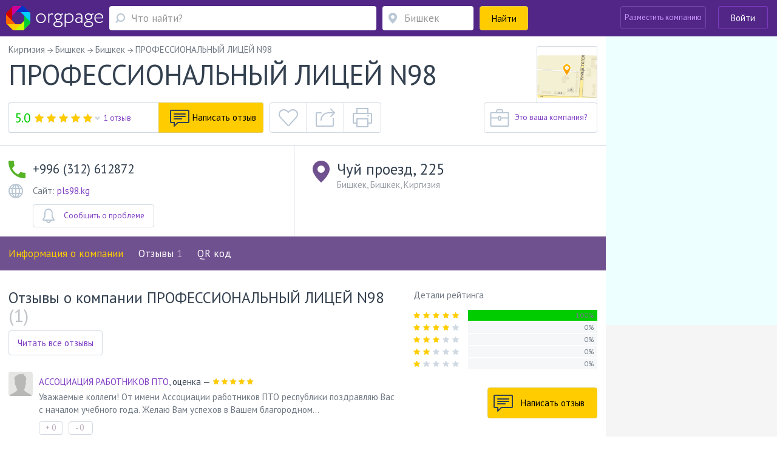

--- FILE ---
content_type: text/html; charset=utf-8
request_url: https://kg.orgpage.ru/bishkek/professionalynyy-litsey-n98-46595.html
body_size: 81990
content:

<!DOCTYPE html>
<html lang="ru"   prefix="og: https://ogp.me/ns# fb: https://ogp.me/ns/fb# business: https://ogp.me/ns/business# place: https://ogp.me/ns/place#"  >

<head>
    <meta name="viewport" content="width=device-width, initial-scale=1, user-scalable=0, minimum-scale=1.0, maximum-scale=1.0" />
    <meta http-equiv="content-Type" content="text/html; charset=utf-8" />
    <script>var orgpageBanners;(function(){var _DEBUG=Boolean(window.location.hostname==="www.orgpage.su22");var _IS_ADMIN=Boolean(false||_DEBUG);function insertAndExecute(id,text){var targetEl=document.getElementById(id);orgpageBanners.debugLog("inserting html into element",targetEl);targetEl.innerHTML=text;var scripts=Array.prototype.slice.call(document.getElementById(id).getElementsByTagName("script"));for(var i=0;i<scripts.length;i++){if(scripts[i].src!==""){var tag=document.createElement("script");tag.src=scripts[i].src;document.getElementsByTagName("head")[0].appendChild(tag)}else{eval.call(window, scripts[i].innerHTML)}}orgpageBanners.totalPopulatedAds+=1}function Banners(){this.placeIdToHtml=null;this._places=[];this.Place=null;this.totalPopulatedAds=0}Banners.prototype.isDataLoaded=function(){return Boolean(this.placeIdToHtml)};Banners.prototype.dataLoaded=function(){for(var i=0;i<this._places.length;i++){this._places[i].populate()}};Banners.prototype.placeLoaded=function(place){if(this.isDataLoaded()){place.populate()}else{this._places.push(place)}};Banners.prototype.debugLog=function(msg,obj){if(_DEBUG||_IS_ADMIN){console.log("orgpageBanners debug log: "+msg+":");console.log(obj)}};function add(accumulator,a){return accumulator+a}Banners.prototype.getGhostBlock=function(weightsToHtmls){orgpageBanners.debugLog("weightsToHtmls",weightsToHtmls);var array=[];var weights=[];for(var i=0;i<weightsToHtmls.length;i++){var weightItem=parseInt(Object.keys(weightsToHtmls[i])[0]);var htmlItem=weightsToHtmls[i][weightItem];array.push(htmlItem);weights.push(weightItem)}orgpageBanners.debugLog("weights",weights);var sum=weights.reduce(add);var rand=Math.random();var breakpoint=1;var selected_index;for(var i=0;i<weights.length;i++){breakpoint-=weights[i]/sum;if(rand>=breakpoint){selected_index=i;break}if(weights[i]>0){selected_index=i}}return array[selected_index]};orgpageBanners=new Banners;function Place(targetId){this.target=document.getElementById(targetId);orgpageBanners.placeLoaded(this)}Place.prototype.populate=function(){if(!orgpageBanners.placeIdToHtml.hasOwnProperty(this.target.id)){orgpageBanners.debugLog("error",'no html for ad place with id "'+this.target.id+'"');return}var html=orgpageBanners.placeIdToHtml[this.target.id];insertAndExecute(this.target.id,html)};orgpageBanners.Place=Place})();document.addEventListener("DOMContentLoaded",function(evt){orgpageBanners.debugLog("DOM loaded, total populated banner places",orgpageBanners.totalPopulatedAds)});</script>
    <script src="/Scripts/orgpage-ghost.js?v=373" type="text/javascript"></script>
                <meta property="fb:app_id" content="423008664553252" />
            <meta property="og:site_name" content="Orgpage" />
            <meta property="og:type" content="business.business" />
            <meta property="og:title" content="ПРОФЕССИОНАЛЬНЫЙ ЛИЦЕЙ N98 из Бишкека - информация, отзывы, схема проезда" />
            <meta property="og:description" content="Фирма ПРОФЕССИОНАЛЬНЫЙ ЛИЦЕЙ N98 из Бишкека предоставляет заказчикам товары и услуги в направлении Лицеи. Компанию можно найти по адресу Чуй проезд, 225 в Бишкеке." />
            <meta property="og:image" content="https://static.orgpage.ru/logos/46/59/map_46595.png" />
            <meta property="og:url" content="https://kg.orgpage.ru/bishkek/professionalynyy-litsey-n98-46595.html" />
    <!-- Google Tag Manager -->
    <script>
        (function (w, d, s, l, i) {
            w[l] = w[l] || []; w[l].push({
                'gtm.start':
                    new Date().getTime(), event: 'gtm.js'
            }); var f = d.getElementsByTagName(s)[0],
                j = d.createElement(s), dl = l != 'dataLayer' ? '&l=' + l : ''; j.async = true; j.src =
                    'https://www.googletagmanager.com/gtm.js?id=' + i + dl; f.parentNode.insertBefore(j, f);
        })(window, document, 'script', 'dataLayer', 'GTM-MZMC623');</script>
    <!-- End Google Tag Manager -->
            <meta property="business:contact_data:street_address" content="Чуй проезд, 225" />
            <meta property="business:contact_data:locality" content="Бишкек" />
            <meta property="place:location:latitude" content="42.871027" />
            <meta property="place:location:longitude" content="74.59452" />
<meta name="twitter:card" content="summary" />
<meta name="twitter:site" content="@orgpage" />
<meta name="twitter:title" content="ПРОФЕССИОНАЛЬНЫЙ ЛИЦЕЙ N98 из Бишкека - информация, отзывы, схема проезда" />
<meta name="twitter:description" content="Фирма ПРОФЕССИОНАЛЬНЫЙ ЛИЦЕЙ N98 из Бишкека предоставляет заказчикам товары и услуги в направлении Лицеи. Компанию можно найти по адресу Чуй проезд, 225 в Бишкеке." />
<meta name="twitter:image" content="https://static.orgpage.ru/logos/46/59/map_46595.png" />
            <meta name="contentCategory" content="original">    
    <link media="all" rel="stylesheet" href="/Content/css/bootstrap.min.css?v=2.70">
    <!-- STYLES-->
    <link href="https://fonts.googleapis.com/css?family=PT+Sans:400,400i,700,700i&amp;subset=cyrillic-ext" rel="stylesheet">
        <link media="all" rel="stylesheet" href="/Content/css/bundleStyle2.min.css?v=2.70">

    

    <!-- /STYLES -->

    <title>
ПРОФЕССИОНАЛЬНЫЙ ЛИЦЕЙ N98 Бишкек - телефон, адрес, отзывы, контакты    </title>

    <meta name="description" content="Информация о ПРОФЕССИОНАЛЬНЫЙ ЛИЦЕЙ N98 - телефон, сайт, время работы и отзывы пользователей. Адрес в Бишкеке - Чуй проезд, 225." />
        <meta name="keywords" content="ПРОФЕССИОНАЛЬНЫЙ ЛИЦЕЙ N98,Бишкек,,Киргизия,Бишкек,Чуй проезд, 225,адрес, телефон, отзывы, официальный сайт, почта" />


        <link rel="canonical" href="https://kg.orgpage.ru/bishkek/professionalynyy-litsey-n98-46595.html" />
            
    <meta name='yandex-verification' content='745cf585400ad274' />
    <link rel="shortcut icon" href="/favicon.ico" />
    <meta name="apple-mobile-web-app-capable" content="yes" />
    <meta name="apple-mobile-web-app-status-bar-style" content="black" />

    
    
        <script async src="https://pagead2.googlesyndication.com/pagead/js/adsbygoogle.js?client=ca-pub-4658599441663802" crossorigin="anonymous"></script>

</head>
<body>
    <!-- Google Tag Manager (noscript) -->
    <noscript>
        <iframe src="https://www.googletagmanager.com/ns.html?id=GTM-MZMC623"
                height="0" width="0" style="display:none;visibility:hidden"></iframe>
    </noscript>
    <!-- End Google Tag Manager (noscript) -->
    <div id="wrapper" class="repostion-anchor">
        




<header id="header" class="header--inner header-content-aligned" data-ng-app="profileApp" data-ng-controller="profileCtrl">
    <div class="container-fluid ">
        <div class="header-wrap clearfix">
            <div class="header-wrap__block">
                <strong class="logo">
                    <a href="https://kg.orgpage.ru/" id="logo" title="Справочник kg.OrgPage.ru"></a>
                </strong>
                <a href="#" class="header_search__opener"></a>
                

<div class="header_search">
    <form action="/search.html" id="search-box" method="get">
        <div class="header_search-row">
            <div class="header_search-col header_search-query">
                <div class="input-holder">
                    <a href="#" class="header_search__closed"><span class="icon-cross-bold"></span></a>
                    
                    <div class="query-wrapper">
                        <input type="hidden" id="category" value="1" />
                        <span class="fa fa-refresh fa-spin search-spinner search-spinner-serchline hidden"></span>
                        <input type="text" autocomplete="off" placeholder="Что найти?" id="query-text" maxlength="350" class="up-down-key form-control header_search__form-control search-options-opener" data-parent="header" data-target=".search-options" />
                        <input type="hidden" id="query-text-hidden" name="q" value="" />
                        <input type="hidden" id="where-text-hidden" name="loc" value="" />
                    </div>
                </div>
            </div>
            <div class="where-wrapper header_search-col header_search-where">
                <div class="input-holder">
                    
                    <span class="fa fa-refresh fa-spin hidden location-spinner-serchline" id="query-location-loader"></span>
                    <input type="text" autocomplete="off" placeholder="Бишкек" id="query-location" value="" class="up-down-key bubble-location-opener form-control header_search__form-control" data-parent=".where-wrapper" data-region="Бишкек" data-target=".bubble-location" />
                    <div class="bubble-location up-down-key" data-parent=".where-wrapper" data-back="#query-location">
                        <div class="btn-holder">
                            <a href="#" class="btn btn-white">Показать все места</a>
                        </div>
                    </div>
                    
                    
                </div>
            </div>
            <div class="header_search-col header_search-submit">
                <button class="btn btn-submit btn-yellow btn-block"><span>Найти</span><span class="fa fa-search fa-flip-horizontal" aria-hidden="true"></span></button>
            </div>
        </div>
    </form>
    </div>
            </div>
            <a href="#" class="nav-opener">
                <span></span>
            </a>
            <div class="profile header-wrap__tools">



    <div class="pull-right">
            <div class="add-new-company">
                <a class="btn add-new-company__btn decode-link" data-b64url="aHR0cHM6Ly9rZy5vcmdwYWdlLnJ1L0NhYmluZXQvQ3JlYXRlLw==">Разместить компанию</a>
            </div>
            <div class="login-wrapper">
                <a href="#" class="btn btn-outline-default join-btn_header sign-in" data-title="Войти на Orgpage" data-toggle="modal" data-target="#my-reg" >Войти</a>
            </div>
    </div>
            </div>
        </div>
    </div>



    <div class="mobile-nav">
        <div class="mobile-nav__button">
            <a href="#" class="btn btn-yellow btn-block" data-toggle="modal" data-target="#my-reg" >
                <span class="mobile-nav__sign-in"></span>
                <span class="text">Авторизация</span>
            </a>
        </div>
        <div class="mobile-nav__button">
            <a href="#" class="btn btn-violet2 btn-block decode-link" data-b64url="aHR0cHM6Ly9rZy5vcmdwYWdlLnJ1L0NhYmluZXQvQ3JlYXRlLw==">
                <span class="mobile-nav__add-company-icon"></span>
                <span class="text">Разместить компанию</span>
            </a>
        </div>
         
    </div>
    <div class="search-options up-down-key search-options-searchline" data-parent="header" data-back="#query-text"></div>
</header>

<div class="empty-header"></div>        <!--CONTENT-->
        


<div class="company-menu-header">
    <div class="container-fluid">
        <div class="header-wrap clearfix">
            <div class="company-menu__column">
                <div class="inner-container">
                    <div class="company-menu__wrap">
                        <div class="v-scroll" style="overflow: hidden;">
                            <ul class="company-menu" style="transform: translateZ(0px); width: 1428px;">
                                <li><a class="scroll-bar-active" href="#main-info">Информация о компании</a></li>
                                
                                    <li><a href="/otzivy/46595.html">Отзывы <span class="company-menu__num">1</span></a></li>
                                                                                                                                                                    <li>
                                        <a href="#" data-toggle="modal" data-target="#qr-modal">QR код</a>
                                    </li>
                            </ul>
                        </div>
                        <a href="#" class="sly-arrow sly-arrow--prev disabled">prev</a>
                        <a href="#" class="sly-arrow sly-arrow--next">next</a>
                    </div>
                </div>
            </div>
            

<div class="header-wrap__tools">
     
        <div class="what-search">
            <div class="what-search__wrap">
                <span class="fa fa-search"></span>
                <input class="what-search__input" type="text" placeholder="Что найти">
            </div>
        </div>
        <div class="login-wrapper">

            <a href="#" class="btn btn-outline-default join-btn_header join-button-for-scrollmenu" data-title="Войти на Orgpage" data-toggle="modal" data-target="#my-reg" >Войти</a>
        </div>
    </div>
        </div>
    </div>
</div>

<div id="main-wrap">
    <div id="company" data-id="0" class="main-info company-base clearfix companyApp " data-ng-app="companyApp" data-ng-controller="companyCtrl" data-ng-init="mapResizeFull = false; activePageName='main-info'">
        <div itemscope itemtype="https://schema.org/LocalBusiness" data-ng-class="getClassForCompanyPage()" data-ng-init="companyNameInit()">
            <div id="company-info-header" class="similar-item__address-col col-lg-9 col-md-9 col-sm-12 no-padding-side main-content  no-info" data-ng-hide="mapResizeFull">
                <div class="inner-container">
                    
                    <div class="notify-block head-notify"></div>
                    
                    <ul class="breadcrumbs" itemscope itemtype="https://schema.org/BreadcrumbList" data-ng-class="{'breadcrumbs--questions':active!=1}" data-ng-if="active > 0">
                        <li itemprop="itemListElement" itemscope itemtype="https://schema.org/ListItem">
                            <a href="https://kg.orgpage.ru/" itemprop="item">
                                <span itemprop="name">Киргизия</span>
                            </a>
                            <meta itemprop="position" content="1" />
                        </li>
                            <li itemprop="itemListElement" itemscope itemtype="https://schema.org/ListItem">
                                <a href="https://kg.orgpage.ru/areas/bishkek-r/" itemprop="item">
                                    <span itemprop="name">Бишкек</span>
                                </a>
                                <meta itemprop="position" content="2" />
                            </li>
                        <li itemprop="itemListElement" itemscope itemtype="https://schema.org/ListItem">
                            <a href="https://kg.orgpage.ru/areas/bishkek/" itemprop="item">
                                <span itemprop="name">Бишкек</span>
                            </a>
                            <meta itemprop="position" content="3" />
                        </li>
                        <li>
                            <span>ПРОФЕССИОНАЛЬНЫЙ ЛИЦЕЙ N98 </span>
                        </li>
                    </ul>
                    <div class="company-header company-head" data-ng-show="active == 1">
                        
                        <div class="company-header__lead">
                            <div class="company-header__row">
                                
                                <div class="company-header__title">
                                    <h1 itemprop="name">
                                        ПРОФЕССИОНАЛЬНЫЙ ЛИЦЕЙ N98
                                        
                                    </h1>
                                    

                                </div>
                                
                                    <div itemprop="geo" itemscope itemtype="https://schema.org/GeoCoordinates">
                                        <meta itemprop="latitude" content="42.871027" />
                                        <meta itemprop="longitude" content="74.59452" />
                                    </div>
                                                                                                    <div class="company-header__visual drop__holder">
                                        <img itemprop="image logo" alt=" ПРОФЕССИОНАЛЬНЫЙ ЛИЦЕЙ N98" src="https://static.orgpage.ru/logos/46/59/original/map_46595.png
" />
                                    </div>
                            </div>
                            
                            <div class="company-header__text">
                                
                            </div>
                        </div>
                        

                                                    <div id="btn-tools-placeholder-top">
                                <div id="reposition-element" class="company-header__tools">
                                    
<div class="company-header__reviews">
    <div class="level-wrapper" data-ng-mouseenter="hoverClass = 'show'" data-ng-mouseleave="hoverClass = ''">
            <div class="vote-result" itemprop="aggregateRating" itemscope itemtype="https://schema.org/AggregateRating">
                <meta itemprop="worstRating" content="1" />
                <meta itemprop="bestRating" content="5" />
                <div class="metaRating" style="color:#00CC00">
                    5.0
                    <meta itemprop="ratingValue" content="5.0">
                </div>
                <div class="review-rating-result">
                    <div data-rateyo-rating="5.0" class="rateyo"></div>
                </div>
                <a href="https://kg.orgpage.ru/otzivy/46595.html" class="isset">
                    1 отзыв
                    <meta itemprop="ratingCount" content="1">
                </a>
            </div>

            <div class="tooltip-vote">
                <div class="padding">
                    <ul>
                        <li class="votes5">
                            5 <span><span style="width: 100%"></span></span> <span class="percent">100%</span>
                        </li>
                        <li class="votes4">
                            4 <span><span style="width: 0%"></span></span> <span class="percent">0%</span>
                        </li>
                        <li class="votes3">
                            3 <span><span style="width: 0%"></span></span> <span class="percent">0%</span>
                        </li>
                        <li class="votes2">
                            2 <span><span style="width: 0%"></span></span> <span class="percent">0%</span>
                        </li>
                        <li class="votes1">
                            1 <span><span style="width: 0%"></span></span> <span class="percent">0%</span>
                        </li>
                    </ul>
                    <a href="https://kg.orgpage.ru/otzivy/46595.html">Все отзывы</a>
                </div>
            </div>
    </div>
            <a data-ng-click="clickNewReply(true)" href="" class="add-review btn btn-yellow btn-has-icon">
                <span class="icon"><img src="/Content/img/NewStyle/ico13.png" width="32" height="29" alt=""></span>
                <span class="text">Написать отзыв</span>
            </a>
</div>
<div class="company-header__links">
    <div class="btn-group">
            <a href="#" data-toggle="tooltip" data-placement="top" data-container="body" title="Добавить в избранное" data-ng-click="checkCompany($event, 46595)" class="btn btn-tools btn-tools--like like "></a>
        <a href="#" id="popup-open-share" class="share balloon-open btn btn-tools btn-tools--share" data-toggle="tooltip" data-placement="top" data-container="body" title="Поделиться"></a>
        <a href="" data-ng-click="print()" data-toggle="tooltip" data-placement="top" data-container="body" title="Версия для печати" class="print btn btn-tools btn-tools--print btn-group-last"></a>
        <div id="popup-share" class="popup-share balloon">
            <div class="socials-links">
                <span data-b64url="#" class="decode-link soc-ls1" onclick="window.open('https://www.facebook.com/sharer.php?s=100&amp;p[url]=https%3a%2f%2fkg.orgpage.ru%2fbishkek%2fprofessionalynyy-litsey-n98-46595.html&amp;p[title]=%d0%9f%d0%a0%d0%9e%d0%a4%d0%95%d0%a1%d0%a1%d0%98%d0%9e%d0%9d%d0%90%d0%9b%d0%ac%d0%9d%d0%ab%d0%99+%d0%9b%d0%98%d0%a6%d0%95%d0%99+N98+%d0%91%d0%b8%d1%88%d0%ba%d0%b5%d0%ba+-+%d1%82%d0%b5%d0%bb%d0%b5%d1%84%d0%be%d0%bd%2c+%d0%b0%d0%b4%d1%80%d0%b5%d1%81%2c+%d0%be%d1%82%d0%b7%d1%8b%d0%b2%d1%8b%2c+%d0%ba%d0%be%d0%bd%d1%82%d0%b0%d0%ba%d1%82%d1%8b&amp;p[summary]=%d0%98%d0%bd%d1%84%d0%be%d1%80%d0%bc%d0%b0%d1%86%d0%b8%d1%8f+%d0%be+%d0%9f%d0%a0%d0%9e%d0%a4%d0%95%d0%a1%d0%a1%d0%98%d0%9e%d0%9d%d0%90%d0%9b%d0%ac%d0%9d%d0%ab%d0%99+%d0%9b%d0%98%d0%a6%d0%95%d0%99+N98+-+%d1%82%d0%b5%d0%bb%d0%b5%d1%84%d0%be%d0%bd%2c+%d1%81%d0%b0%d0%b9%d1%82%2c+%d0%b2%d1%80%d0%b5%d0%bc%d1%8f+%d1%80%d0%b0%d0%b1%d0%be%d1%82%d1%8b+%d0%b8+%d0%be%d1%82%d0%b7%d1%8b%d0%b2%d1%8b+%d0%bf%d0%be%d0%bb%d1%8c%d0%b7%d0%be%d0%b2%d0%b0%d1%82%d0%b5%d0%bb%d0%b5%d0%b9.+%d0%90%d0%b4%d1%80%d0%b5%d1%81+%d0%b2+%d0%91%d0%b8%d1%88%d0%ba%d0%b5%d0%ba%d0%b5+-+%d0%a7%d1%83%d0%b9+%d0%bf%d1%80%d0%be%d0%b5%d0%b7%d0%b4%2c+225.&amp;p[images][0]=', '_blank', 'scrollbars=0, resizable=1, menubar=0, left=100, top=100, width=550, height=440, toolbar=0, status=0');return false" title="Поделиться в Facebook" data-target="_blank"></span>

                <span data-b64url="#" class="decode-link soc-ls2" onclick="window.open('https://www.odnoklassniki.ru/dk?st.cmd=addShare&st.s=1&amp;st.comments=%d0%9f%d0%a0%d0%9e%d0%a4%d0%95%d0%a1%d0%a1%d0%98%d0%9e%d0%9d%d0%90%d0%9b%d0%ac%d0%9d%d0%ab%d0%99+%d0%9b%d0%98%d0%a6%d0%95%d0%99+N98+%d0%91%d0%b8%d1%88%d0%ba%d0%b5%d0%ba+-+%d1%82%d0%b5%d0%bb%d0%b5%d1%84%d0%be%d0%bd%2c+%d0%b0%d0%b4%d1%80%d0%b5%d1%81%2c+%d0%be%d1%82%d0%b7%d1%8b%d0%b2%d1%8b%2c+%d0%ba%d0%be%d0%bd%d1%82%d0%b0%d0%ba%d1%82%d1%8b&amp;st._surl=https%3a%2f%2fkg.orgpage.ru%2fbishkek%2fprofessionalynyy-litsey-n98-46595.html', '_blank', 'scrollbars=0, resizable=1, menubar=0, left=100, top=100, width=550, height=440, toolbar=0, status=0');return false" title="Поделиться в Одноклассниках" data-target="_blank"></span>

                <span data-b64url="#" class="decode-link soc-ls3" onclick="window.open('https://vk.com/share.php?url=https%3a%2f%2fkg.orgpage.ru%2fbishkek%2fprofessionalynyy-litsey-n98-46595.html&amp;title=%d0%9f%d0%a0%d0%9e%d0%a4%d0%95%d0%a1%d0%a1%d0%98%d0%9e%d0%9d%d0%90%d0%9b%d0%ac%d0%9d%d0%ab%d0%99+%d0%9b%d0%98%d0%a6%d0%95%d0%99+N98+%d0%91%d0%b8%d1%88%d0%ba%d0%b5%d0%ba+-+%d1%82%d0%b5%d0%bb%d0%b5%d1%84%d0%be%d0%bd%2c+%d0%b0%d0%b4%d1%80%d0%b5%d1%81%2c+%d0%be%d1%82%d0%b7%d1%8b%d0%b2%d1%8b%2c+%d0%ba%d0%be%d0%bd%d1%82%d0%b0%d0%ba%d1%82%d1%8b&amp;image=&amp;description=%d0%98%d0%bd%d1%84%d0%be%d1%80%d0%bc%d0%b0%d1%86%d0%b8%d1%8f+%d0%be+%d0%9f%d0%a0%d0%9e%d0%a4%d0%95%d0%a1%d0%a1%d0%98%d0%9e%d0%9d%d0%90%d0%9b%d0%ac%d0%9d%d0%ab%d0%99+%d0%9b%d0%98%d0%a6%d0%95%d0%99+N98+-+%d1%82%d0%b5%d0%bb%d0%b5%d1%84%d0%be%d0%bd%2c+%d1%81%d0%b0%d0%b9%d1%82%2c+%d0%b2%d1%80%d0%b5%d0%bc%d1%8f+%d1%80%d0%b0%d0%b1%d0%be%d1%82%d1%8b+%d0%b8+%d0%be%d1%82%d0%b7%d1%8b%d0%b2%d1%8b+%d0%bf%d0%be%d0%bb%d1%8c%d0%b7%d0%be%d0%b2%d0%b0%d1%82%d0%b5%d0%bb%d0%b5%d0%b9.+%d0%90%d0%b4%d1%80%d0%b5%d1%81+%d0%b2+%d0%91%d0%b8%d1%88%d0%ba%d0%b5%d0%ba%d0%b5+-+%d0%a7%d1%83%d0%b9+%d0%bf%d1%80%d0%be%d0%b5%d0%b7%d0%b4%2c+225.', '_blank', 'scrollbars=0, resizable=1, menubar=0, left=100, top=100, width=550, height=440, toolbar=0, status=0');return false" title="Поделиться Вконтакте" data-target="_blank"></span>

                <span data-b64url="#" class="decode-link soc-ls4" onclick="window.open('https://twitter.com/intent/tweet?text=%d0%9f%d0%a0%d0%9e%d0%a4%d0%95%d0%a1%d0%a1%d0%98%d0%9e%d0%9d%d0%90%d0%9b%d0%ac%d0%9d%d0%ab%d0%99+%d0%9b%d0%98%d0%a6%d0%95%d0%99+N98+%d0%91%d0%b8%d1%88%d0%ba%d0%b5%d0%ba+-+%d1%82%d0%b5%d0%bb%d0%b5%d1%84%d0%be%d0%bd%2c+%d0%b0%d0%b4%d1%80%d0%b5%d1%81%2c+%d0%be%d1%82%d0%b7%d1%8b%d0%b2%d1%8b%2c+%d0%ba%d0%be%d0%bd%d1%82%d0%b0%d0%ba%d1%82%d1%8b&amp;url=https%3a%2f%2fkg.orgpage.ru%2fbishkek%2fprofessionalynyy-litsey-n98-46595.html', '_blank', 'scrollbars=0, resizable=1, menubar=0, left=100, top=100, width=550, height=440, toolbar=0, status=0');return false" title="Поделиться в Twitter" data-target="_blank"></span>

                <span data-b64url="#" class="decode-link soc-ls5" onclick="window.open('https://plus.google.com/share?url=https%3a%2f%2fkg.orgpage.ru%2fbishkek%2fprofessionalynyy-litsey-n98-46595.html', '_blank', 'scrollbars=0, resizable=1, menubar=0, left=100, top=100, width=550, height=440, toolbar=0, status=0');return false" title="Поделиться в Google+" data-target="_blank"></span>

                <span data-b64url="#" class="decode-link soc-ls6" onclick="window.open('https://connect.mail.ru/share?url=https%3a%2f%2fkg.orgpage.ru%2fbishkek%2fprofessionalynyy-litsey-n98-46595.html&title=%d0%9f%d0%a0%d0%9e%d0%a4%d0%95%d0%a1%d0%a1%d0%98%d0%9e%d0%9d%d0%90%d0%9b%d0%ac%d0%9d%d0%ab%d0%99+%d0%9b%d0%98%d0%a6%d0%95%d0%99+N98+%d0%91%d0%b8%d1%88%d0%ba%d0%b5%d0%ba+-+%d1%82%d0%b5%d0%bb%d0%b5%d1%84%d0%be%d0%bd%2c+%d0%b0%d0%b4%d1%80%d0%b5%d1%81%2c+%d0%be%d1%82%d0%b7%d1%8b%d0%b2%d1%8b%2c+%d0%ba%d0%be%d0%bd%d1%82%d0%b0%d0%ba%d1%82%d1%8b&description=%d0%98%d0%bd%d1%84%d0%be%d1%80%d0%bc%d0%b0%d1%86%d0%b8%d1%8f+%d0%be+%d0%9f%d0%a0%d0%9e%d0%a4%d0%95%d0%a1%d0%a1%d0%98%d0%9e%d0%9d%d0%90%d0%9b%d0%ac%d0%9d%d0%ab%d0%99+%d0%9b%d0%98%d0%a6%d0%95%d0%99+N98+-+%d1%82%d0%b5%d0%bb%d0%b5%d1%84%d0%be%d0%bd%2c+%d1%81%d0%b0%d0%b9%d1%82%2c+%d0%b2%d1%80%d0%b5%d0%bc%d1%8f+%d1%80%d0%b0%d0%b1%d0%be%d1%82%d1%8b+%d0%b8+%d0%be%d1%82%d0%b7%d1%8b%d0%b2%d1%8b+%d0%bf%d0%be%d0%bb%d1%8c%d0%b7%d0%be%d0%b2%d0%b0%d1%82%d0%b5%d0%bb%d0%b5%d0%b9.+%d0%90%d0%b4%d1%80%d0%b5%d1%81+%d0%b2+%d0%91%d0%b8%d1%88%d0%ba%d0%b5%d0%ba%d0%b5+-+%d0%a7%d1%83%d0%b9+%d0%bf%d1%80%d0%be%d0%b5%d0%b7%d0%b4%2c+225.&imageurl=', '_blank', 'scrollbars=0, resizable=1, menubar=0, left=100, top=100, width=550, height=440, toolbar=0, status=0');return false" title="Поделиться в Mail.ru" data-target="_blank"></span>

            </div>
            <a href="#" class="copy-link" data-ng-click="CopyElement($event)">Скопировать ссылку</a>
            <input class="copy-link-from" disabled id="copy-link-target" type="text" value="https://kg.orgpage.ru/bishkek/professionalynyy-litsey-n98-46595.html">
        </div>
    </div>
</div>


                                        <div class="company-header__button">
                                            <a href="#" class="btn btn-outline-gray btn-has-icon">
                                                <span class="icon">
                                                    <img src="/Content/img/NewStyle/ico14.svg" width="32" height="29" alt="">
                                                </span>
                                                <span class="decode-link drop__opener nofol-link" rel="nofollow" data-b64url="aHR0cHM6Ly9rZy5vcmdwYWdlLnJ1L0NhYmluZXQvQWRkQ29tcGFueVRvVXNlci80NjU5NS9GYWxzZQ=="><span class="text">Это ваша компания?</span></span>
                                            </a>
                                        </div>
                                </div>
                            </div>
                                            </div>
                    
                    <div class="main-page" data-ng-show="active!=1" ng-cloak>
                        


<div class="review-company__holder">
    <div class="review-company__visual">
        <a href="#" class="img">
                <img width="100" height="100" src="https://static.orgpage.ru/logos/46/59/original/map_46595.png
" alt="ПРОФЕССИОНАЛЬНЫЙ ЛИЦЕЙ N98">
        </a>
    </div>
    <div class="review-company__frame">
        <div class="vote-result review-company__rating-line">
            <div class="rating rating--lg">
                    <div class="rating__num" style="color:#00CC00">
                        5.0
                    </div>
                <div data-rateyo-rating="5" class="rateyo rating__item"></div>
                    <div class="rating__write">
                        <a href="https://kg.orgpage.ru/otzivy/46595.html">1 отзыв</a>
                    </div>
            </div>
        </div>
        <div class="review-company__title">
            <a href="https://kg.orgpage.ru/bishkek/professionalynyy-litsey-n98-46595.html">
                ПРОФЕССИОНАЛЬНЫЙ ЛИЦЕЙ N98
            </a>
        </div>
        <div class="review-company__address row">
                <div class="review-company__address-col review-company__address-col--phone col-lg-4 col-xs-12">
                    <div class="review-company__phone">
                        <div class="phone">+996 (312) 612872</div>
                    </div>
                </div>

            <div class="address review-company__address-col col-lg-8 col-xs-12">
                    <div class="review-company__adrss-item">Чуй проезд, 225, Бишкек</div>
            </div>
        </div>
    </div>
</div>

                    </div>
                </div>
                        <div class="adv-section" data-ng-show="active == 1">
                            <div class="inner-container">
                                <div id="Advert_Company_Top"></div>
                                <script>new orgpageBanners.Place("Advert_Company_Top");</script>
                            </div>
                        </div>
                    <div class="company-information company-information-base" data-ng-show="active == 1">
                        <div class="inner-container">
                            <div class="company-information__row">
                                <div class="company-information__col">
                                        <ul class="company-information__phone-list">
                                                <li>
                                                        <span class="company-information__phone" itemprop="telephone">+996 (312) 612872</span>
                                                                                                    </li>
                                        </ul>

                                        <div class="company-information__site">
                                            <div class="company-information__site-text">
                                                        <p>
                                                            Сайт:
                                                            <a href="http://pls98.kg" class="nofol-link" rel="nofollow" target="_blank">pls98.kg</a>
                                                        </p>
                                                            <link itemprop="url" href="pls98.kg" />
                                                                                            </div>
                                        </div>
                                                                        <div class="company-information__buttons hidden-xs">
                                                                                    <div class="problem-modal-for-company company-information__button">
                                                    <a href="#" class="problem problem-baloon balloon-open btn btn-outline-gray btn-has-icon">
                                                        <span class="icon">
                                                            <img src="/Content/img/NewStyle/ico20.svg" width="20" height="24" alt="">
                                                        </span> <span class="text">Сообщить о проблеме</span>
                                                    </a>
                                                    <div class="popup-hint problem-hint balloon problem-modal-block">
                                                    </div>
                                            </div>
                                    </div>

                                </div>
                                <div class="company-information__col" itemprop="address" itemscope itemtype="https://schema.org/PostalAddress">
                                    <div class="company-information__address">
                                            <div class="main-address company-information__address-title">
                                                <span itemprop="streetAddress">Чуй проезд, 225</span>
                                            </div>
                                            <div class="company-information__address-text">
                                                <span>Бишкек, Бишкек</span>, <span itemprop="addressCountry">Киргизия</span>
                                            </div>
                                        <meta itemprop="addressRegion" content="Бишкек" />
                                        <meta itemprop="addressLocality" content="Бишкек" />
                                        <a href="" id="open-map" class="btn btn-yellow btn-sm btn-map" data-ng-click="clickShowOnMobileMap()">
                                            <span class="fa fa-map-marker"></span> Показать на карте
                                        </a>
                                        <div class="metro-wrapper company-information__metro">
                                        </div>
                                        <div class="path-to-company-wrapper">
                                        </div>
                                    </div>
                                    <div class="working-hours">
                                    </div>
                                    <div class="company-information__buttons visible-xs">

                                                                                    <div class="problem-modal-for-company company-information__button">
                                                    <a href="#" class="problem problem-baloon balloon-open btn btn-outline-gray btn-has-icon">
                                                        <span class="icon">
                                                            <img src="/Content/img/NewStyle/ico20.svg" width="20" height="24" alt="">
                                                        </span> <span class="text">Сообщить о проблеме</span>
                                                    </a>
                                                    <div class="popup-hint problem-hint balloon problem-modal-block">
                                                    </div>
                                            </div>
                                    </div>
                                </div>
                                <div id="btn-tools-placeholder"></div>
                            </div>
                        </div>
                    </div>


<div class="company-menu-wrap">
    <div class="company-menu-line">
        <div class="inner-container">
            <ul class="company-menu">
                <li><a class="company-menu-item" href="#main-info" data-ng-class="{'active':active==1}" data-ng-click="active=1;activePageName='main-info'">Информация о компании</a></li>
                
                    <li><a href="/otzivy/46595.html">Отзывы <span class="company-menu__num">1</span></a></li>

                <li data-ng-show="hasQuestions" ng-cloak><a class="company-menu-item" href="#questions" id="set-ques-tab" data-ng-init="hasQuestions=false" data-ng-class="{'active':active==8}" data-ng-click="active=8;activePageName='questions'">Вопросы <span class="company-menu__num">0</span></a></li>

                                                    <li>
                        <a href="#" data-toggle="modal" data-target="#qr-modal">QR код</a>
                    </li>
            </ul>
        </div>
    </div>
</div>                        <div class="ad-pad-bottom adv-section" data-ng-show="active == 1">
                            <div class="inner-container">
                                <div id="Advert_Company_Before_Replies"></div>
                                <script>new orgpageBanners.Place("Advert_Company_Before_Replies");</script>
                                
                            </div>
                        </div>
                                                    <div id="photo" data-ng-show="active == 3" data-ng-controller="PhotosCtrl"></div>

                <div id="ques" data-ng-show="active == 8" data-ng-controller="QuestionsCtrl" ng-cloak>
<div class="company-edit-section company-questions-wrapper" id="questions-block" data-ng-init="companyUserInit(0)" data-ng-cloak>
    <div class="inner-container questions-title-block" data-owner="False">
    </div>
    <div class="tree-wrapper">
    </div>
</div>
</div>

                


                        <div class="company-reviews" data-ng-show="active == 1">
                            <div class="isset-reviews inner-container">
                                <div class="row">
                                    <div class="col-md-8 col-xs-12">
                                        <div class="reviews-header">
                                            <div class="reviews-header__title">
                                                <h2 class="company-page-title">Отзывы о компании ПРОФЕССИОНАЛЬНЫЙ ЛИЦЕЙ N98</h2> <span> (1)</span>
                                            </div>
                                            <div class="reviews-header__button">
                                                <a class="btn btn-outline-gray" href="https://kg.orgpage.ru/otzivy/46595.html">Читать все отзывы</a>
                                            </div>
                                        </div>
                                        <ul class="reviews-list">
                                                <li id="review-293560">
                                                    <div class="reviews-list__visual">
                                                        <p class="img">
                                                            <img alt="АССОЦИАЦИЯ РАБОТНИКОВ ПТО" width="40" height="40" src="/Content/img/ico-nophoto.png
">
                                                        </p>
                                                    </div>

                                                    <div class="reviews-list__wrap">
                                                        <div class="reviews-list__head">
                                                            <span class="autor-name">АССОЦИАЦИЯ РАБОТНИКОВ ПТО</span>, оценка —
                                                            <div class="rating-result">
                                                                <div data-rateyo-spacing="2px" data-rateyo-star-width="12px" data-rateyo-rating="5" class="rateyo"></div>
                                                            </div>
                                                        </div>

                                                        <div class="reviews-list__text">
                                                            <a href="https://kg.orgpage.ru/otzivy/46595.html#rev-293560">
                                                                Уважаемые коллеги! 
От имени Ассоциации работников ПТО республики поздравляю Вас с началом учебного года. 
Желаю Вам успехов в Вашем благородном...
                                                            </a>
                                                        </div>
                                                            <div class="comment-voting reviews-list__vote">
                                                                <a data-ng-click="clickLike(293560, 1, $event)" href="#" class="positive reviews-list__vote-item" data-id="293560">+ 0</a>
                                                                <a data-ng-click="clickLike(293560, -1, $event)" href="#" class="negative reviews-list__vote-item" data-id="293560">- 0</a>
                                                            </div>

                                                    </div>
                                                </li>
                                        </ul>
                                    </div>

                                        <div class="col-md-4 col-xs-12">
                                            <div class="side-rating">
                                                <div class="side-rating__title">Детали рейтинга</div>
                                                <ul class="side-rating-list">
                                                    <li>
                                                        <div class="side-rating-list__star">
                                                            <div class="rating-result">
                                                                <div class="rating-star rating-star--sm">
                                                                    <span class="rating-star__item active"></span>
                                                                    <span class="rating-star__item active"></span>
                                                                    <span class="rating-star__item active"></span>
                                                                    <span class="rating-star__item active"></span>
                                                                    <span class="rating-star__item active"></span>
                                                                </div>
                                                            </div>
                                                        </div>
                                                        <div class="side-rating-list__stat">
                                                            <div class="rating-line">
                                                                <span class="rating-line__item rating-line__item--color1" style="width: 100%"></span>
                                                                <div class="rating-line__num">100%</div>
                                                            </div>
                                                        </div>
                                                    </li>
                                                    <li>
                                                        <div class="side-rating-list__star">
                                                            <div class="rating-result">
                                                                <div class="rating-star rating-star--sm">
                                                                    <span class="rating-star__item active"></span>
                                                                    <span class="rating-star__item active"></span>
                                                                    <span class="rating-star__item active"></span>
                                                                    <span class="rating-star__item active"></span>
                                                                    <span class="rating-star__item"></span>
                                                                </div>
                                                            </div>
                                                        </div>
                                                        <div class="side-rating-list__stat">
                                                            <div class="rating-line">
                                                                <span class="rating-line__item rating-line__item--color2" style="width: 0%"></span>
                                                                <div class="rating-line__num">0%</div>
                                                            </div>
                                                        </div>
                                                    </li>
                                                    <li>
                                                        <div class="side-rating-list__star">
                                                            <div class="rating-result">
                                                                <div class="rating-star rating-star--sm">
                                                                    <span class="rating-star__item active"></span>
                                                                    <span class="rating-star__item active"></span>
                                                                    <span class="rating-star__item active"></span>
                                                                    <span class="rating-star__item "></span>
                                                                    <span class="rating-star__item"></span>
                                                                </div>
                                                            </div>
                                                        </div>
                                                        <div class="side-rating-list__stat">
                                                            <div class="rating-line">
                                                                <span class="rating-line__item rating-line__item--color3" style="width: 0%"></span>
                                                                <div class="rating-line__num">0%</div>
                                                            </div>
                                                        </div>
                                                    </li>
                                                    <li>
                                                        <div class="side-rating-list__star">
                                                            <div class="rating-result">
                                                                <div class="rating-star rating-star--sm">
                                                                    <span class="rating-star__item active"></span>
                                                                    <span class="rating-star__item active"></span>
                                                                    <span class="rating-star__item "></span>
                                                                    <span class="rating-star__item "></span>
                                                                    <span class="rating-star__item"></span>
                                                                </div>
                                                            </div>
                                                        </div>
                                                        <div class="side-rating-list__stat">
                                                            <div class="rating-line">
                                                                <span class="rating-line__item rating-line__item--color4" style="width: 0%"></span>
                                                                <div class="rating-line__num">0%</div>
                                                            </div>
                                                        </div>
                                                    </li>
                                                    <li>
                                                        <div class="side-rating-list__star">
                                                            <div class="rating-result">
                                                                <div class="rating-star rating-star--sm">
                                                                    <span class="rating-star__item active"></span>
                                                                    <span class="rating-star__item "></span>
                                                                    <span class="rating-star__item "></span>
                                                                    <span class="rating-star__item "></span>
                                                                    <span class="rating-star__item"></span>
                                                                </div>
                                                            </div>
                                                        </div>
                                                        <div class="side-rating-list__stat">
                                                            <div class="rating-line">
                                                                <span class="rating-line__item rating-line__item--color5" style="width: 0%"></span>
                                                                <div class="rating-line__num">0%</div>
                                                            </div>
                                                        </div>
                                                    </li>
                                                </ul>
                                                <div class="side-rating__button">
                                                        <a data-ng-click="clickNewReply(true)" href="" class="add-review btn btn-yellow btn-has-icon">
                                                            <span class="icon"><img src="/Content/img/NewStyle/ico13.png" width="32" height="29" alt=""></span>
                                                            <span class="text">Написать отзыв</span>
                                                        </a>
                                                </div>
                                            </div>
                                        </div>

                                </div>
                            </div>
                        </div>
                                    <div class="company-about" data-ng-show="active == 1">
                                <div class="adv-section">
                                    <div class="inner-container">
                                        <div id="Advert_Company_Before_Description"></div>
                                        <script>new orgpageBanners.Place("Advert_Company_Before_Description");</script>
                                    </div>
                                </div>
                        <div class="inner-container">
                            <div class="short-about-company row">
                                <div class="col-md-12">
                                        <h2 class="company-about__title section-title">О компании</h2>
                                            <div class="company-about__text">
                                                <p>Школы и колледжи технические, техникумы, средние специальные учебные заведения, Профессиональные, технические, по увлечениям и другие специализированные кратковременные курсы обучения и повышения квалификации</p>
                                            </div>
                                    <div class="company-about__button">
                                                                                    <div class="add-company-photo add-company-photo-noclaim">
                                                <div class="add-company-photo__label print-bg-white">У этой компании еще нет фото</div>
                                                <a href="#" class="btn btn-yellow btn-has-icon add-company-photo__btn add-photos" data-ng-click="addPhotos()" data-toggle="modal" data-target=".add-photos-popup"><span class="icon"><img src="/Content/img/NewStyle/ico33.svg" width="32" height="26" alt=""></span><span class="text">Добавить фото </span></a>
                                            </div>
                                    </div>
                                </div>
                            </div>
                        </div>

                    </div>

                <div class="company-areas" data-ng-show="active == 1">
                    <div class="inner-container" data-parent=".wrp" data-block-wrap="wrap">
                        <h2 class="company-areas__title section-title">Сферы деятельности</h2>
                        <div class="about rubrics-list">
                                <div class="rubrics-item">
                                    <div class="rubrics-content rubrics-content--title">
                                        <a class="rubric-name-container" href="/bishkek/%D1%88%D0%BA%D0%BE%D0%BB%D1%8B%2c_%D0%B3%D0%B8%D0%BC%D0%BD%D0%B0%D0%B7%D0%B8%D0%B8%2c_%D0%BB%D0%B8%D1%86%D0%B5%D0%B8/">
                                            Общее образование
                                        </a>
                                    </div>

                                        <div class="rubrics-item item-inner margin-bottom10">
                                            <div class="rubrics-content">
                                                <a class="rubric-name-container" href="/bishkek/%D0%BB%D0%B8%D1%86%D0%B5%D0%B8/">
                                                    Лицеи в Бишкеке 3
                                                </a>
                                            </div>
                                        </div>
                                </div>
                        </div>
                    </div>
                </div>
                    <div class="nav-params company-links" data-ng-if="active == 1">
                        <div class="inner-container">
                            <div class="company-links__wrap">

                                    <div class="pdf-link company-links__item">
                                        <a href="https://static.orgpage.ru/pdf/46/46595/professionalnyy-litsey-n98-bishkek.pdf" class="pdf company-link" target="_blank">
                                            <span class="icon"><img src="/Content/img/NewStyle/ico26.png" width="33" height="32" alt=""></span> PDF карточка — ПРОФЕССИОНАЛЬНЫЙ ЛИЦЕЙ N98
                                        </a>
                                    </div>

                                <div class="company-links__item hidden-xs">
                                    <a href="" data-ng-click="print()" class="print company-link">
                                        <span class="icon"><img src="/Content/img/NewStyle/ico27.png" width="32" height="32" alt=""></span> Распечатать
                                    </a>
                                </div>
                            </div>
                        </div>
                    </div>

                                                <div class="company-short-info" data-ng-show="active == 1">
                    <div class="inner-container">
                        <h2 class="company-short-info__title">Кратко об организации</h2>
                        <p class="about">
                            Фирма ПРОФЕССИОНАЛЬНЫЙ ЛИЦЕЙ N98 из Бишкека предоставляет заказчикам товары и услуги в направлении Лицеи.
Компанию можно найти по адресу Чуй проезд, 225 в Бишкеке.
Связаться с представителем организации ПРОФЕССИОНАЛЬНЫЙ ЛИЦЕЙ N98 по интересующим Вас вопросам вы можете по телефону  996312612872, на сайте pls98.kg.
                        </p>
                    </div>
                        <div class="adv-section">
                            <div class="inner-container">
                                <div id="Advert_Company_Before_Similar"></div>
                                <script>new orgpageBanners.Place("Advert_Company_Before_Similar");</script>
                            </div>
                        </div>
                </div>
                    <div class="catalog-wrapper company-similar" data-ng-show="active == 1">
                        <div class="inner-container">
                            <h3 class="company-similar__title section-title">Похожие компании поблизости</h3>
                        </div>
                        <div class="nearby-companies-container">
                                <div class="object-item gray-block similar-item similar-object  " data-ng-mouseenter="mouseEnterCompany(45539)" data-ng-mouseleave="mouseLeaveCompany(45539)">
                                    <div class="inner-container">
                                        <div class="similar-item__container">
                                            <div class="similar-item__visual  ">
                                                <a href="https://kg.orgpage.ru/bishkek/professionalynyy-litsey-59-45539.html" class="img company-img">
                                                    <img alt="ПРОФЕССИОНАЛЬНЫЙ ЛИЦЕЙ №92 ИМ. С. ЧОКМОРОВА" src="https://static.orgpage.ru/logos/45/53/original/map_45539.png
" />
                                                </a>
                                            </div>
                                            <div class="similar-item__wrap">
                                                <div class="similar-item__rating">
                                                    <div class="rating rating--lg">
                                                        <div class="vote-result " data-company-rating="5" data-company-rating-string="5.0">
<span class="vote-result-number rating__num" data-company-rating-color="00CC00" style="color:#00CC00">5.0</span>
                                                            <div class="rating__item">
                                                                <div class="rating-result">
                                                                    <div data-rateyo-rating="5" class="rateyo"></div>
                                                                </div>
                                                            </div>
                                                                <div class="rating__write">
                                                                    <a href="https://kg.orgpage.ru/otzivy/45539.html">1 отзыв</a>
                                                                </div>
                                                        </div>
                                                    </div>
                                                </div>
                                                <div class="name similar-item__title" data-order="1" data-company-name="ПРОФЕССИОНАЛЬНЫЙ ЛИЦЕЙ №92 ИМ. С. ЧОКМОРОВА" data-rubrics="">
                                                    <a href="https://kg.orgpage.ru/bishkek/professionalynyy-litsey-59-45539.html">1. ПРОФЕССИОНАЛЬНЫЙ ЛИЦЕЙ №92 ИМ. С. ЧОКМОРОВА</a>
                                                </div>
                                                <div class="similar-item__description"></div>
                                                <div class="group-info similar-item__address row">
                                                    <div class="similar-item__address-col col-lg-3 col-xs-12">
                                                        <div class="similar-item__phone ">
                                                                <div class="phone ">+996 (312) 341876</div>
                                                                                                                    </div>
                                                    </div>
                                                    <div class="address-metro similar-item__address-col col-lg-6 col-xs-12">
                                                        <div class="address similar-item__adrss-item">
                                                            Ленинский район ул. Ала-Арча, 35
                                                        </div>
                                                    </div>

                                                </div>
                                                                                            </div>
                                        </div>
                                    </div>
                                </div>
                                <div class="object-item gray-block similar-item similar-object  " data-ng-mouseenter="mouseEnterCompany(46594)" data-ng-mouseleave="mouseLeaveCompany(46594)">
                                    <div class="inner-container">
                                        <div class="similar-item__container">
                                            <div class="similar-item__visual  ">
                                                <a href="https://kg.orgpage.ru/bishkek/aychurek-kyrgyzsko-turetskiy-46594.html" class="img company-img">
                                                    <img alt="АЙЧУРЕК КЫРГЫЗСКО-ТУРЕЦКИЙ ЖЕНСКИЙ ЛИЦЕЙ" src="https://static.orgpage.ru/logos/46/59/original/map_46594.png
" />
                                                </a>
                                            </div>
                                            <div class="similar-item__wrap">
                                                <div class="similar-item__rating">
                                                    <div class="rating rating--lg">
                                                        <div class="vote-result ball-4" data-company-rating="1" data-company-rating-string="1.0">
<span class="vote-result-number rating__num" data-company-rating-color="FF3300" style="color:#FF3300">1.0</span>
                                                            <div class="rating__item">
                                                                <div class="rating-result">
                                                                    <div data-rateyo-rating="1" class="rateyo"></div>
                                                                </div>
                                                            </div>
                                                                <div class="rating__write">
                                                                    <a href="https://kg.orgpage.ru/otzivy/46594.html">1 отзыв</a>
                                                                </div>
                                                        </div>
                                                    </div>
                                                </div>
                                                <div class="name similar-item__title" data-order="2" data-company-name="АЙЧУРЕК КЫРГЫЗСКО-ТУРЕЦКИЙ ЖЕНСКИЙ ЛИЦЕЙ" data-rubrics="">
                                                    <a href="https://kg.orgpage.ru/bishkek/aychurek-kyrgyzsko-turetskiy-46594.html">2. АЙЧУРЕК КЫРГЫЗСКО-ТУРЕЦКИЙ ЖЕНСКИЙ ЛИЦЕЙ</a>
                                                </div>
                                                <div class="similar-item__description"></div>
                                                <div class="group-info similar-item__address row">
                                                    <div class="similar-item__address-col col-lg-3 col-xs-12">
                                                        <div class="similar-item__phone ">
                                                                <div class="phone ">+ (996312) 234661</div>
                                                                                                                    </div>
                                                    </div>
                                                    <div class="address-metro similar-item__address-col col-lg-6 col-xs-12">
                                                        <div class="address similar-item__adrss-item">
                                                            мкрн Аламедин-1
                                                        </div>
                                                    </div>

                                                </div>
                                                                                            </div>
                                        </div>
                                    </div>
                                </div>
                        </div>
                    </div>
                
                    <div class="mobile-map mobile-map-company-page visible-sm visible-xs mobile-map-bottom" data-ng-show="active == 1"></div>
                                                    <div class="adv-section" data-ng-show="active == 1">
                        <div class="inner-container">
                            <div id="Advert_Company_After_Similar"></div>
                            <script>new orgpageBanners.Place("Advert_Company_After_Similar");</script>
                        </div>
                    </div>
            </div>
            
            <div class="similar-item__address-col col-lg-3 col-md-3 hidden-sm hidden-xs no-padding-side sidebar-wrapper sidebar-recomend has-photo">
                


    <div class="side-photos side-photos-banner" data-ng-hide="mapResizeFull || active != 1">
        <div id="Advert_Company_Sidebar_Photos"></div>
        <script>new orgpageBanners.Place('Advert_Company_Sidebar_Photos');</script>
    </div>


<!-- MAP -->
<div id="side-map" class="company-map reposition" data-reposition-to="mobile-map" data-reposition-parent="companyApp" data-reposition-width="991" tabindex="-1" data-ng-show="active == 1">
    <div id="sidebar-map" tabindex="-1"></div>
    <div class="side-map__tools">
        <a href="#" class="map-resize" data-ng-click="map_resize(false)"></a>
        <a href="#" data-ng-hide="mapResizeFull" data-ng-click="map_resize(true)" class="route map-route">Проложить маршрут</a>
    </div>
    <div class="mobile-map-close">
        <div class="map-close"></div>
    </div>
</div>

<div class="sidebarScrollableContent">
    <!-- ROUTE -->
    <div id="route-company-block" class="routebar" data-ng-show="mapResizeFull" data-ng-cloak>

    </div>

    <!-- RECCOMENDED -->
    <div class="recomended-company reposition" data-ng-show="active != 1 || mapResizeFull" data-reposition-to="company-reccomended-mobile" data-reposition-parent="companyApp" data-reposition-width="991" tabindex="-1" data-ng-cloak>



                <div class="recomended-company__title title-padding">
                        Похожие компании
                </div>
                <ul class="recomended-company__list" id="similar-companies-container"></ul>
    </div>
</div>
            </div>
        </div>
        
        <div id="questions-modal-block"></div>
        <div id="problem-modal" class="modal fade" tabindex="-1">
            <div class="modal-dialog">
                <div class="modal-content" style="padding: 15px">
                    <span class="icon-cross balloon-close" data-dismiss="modal"></span>
                    <div class="problem-modal-block">
                    </div>
                </div>
            </div>
        </div>


<div class="modal fade modal-size-md" id="qr-modal">
    <div class="modal-dialog" role="document">
        <div class="modal-content">
            <button type="button" class="close" data-dismiss="modal" aria-label="Close"><span class="icon-cross"></span></button>
            <div class="modal-header">
                <div class="h2">QR код</div>
            </div>
            <div class="modal-body text-center">               
                <div class="qrImgBLock">
                    <img width="184" alt="QR-код с контактной информацией организации ПРОФЕССИОНАЛЬНЫЙ ЛИЦЕЙ N98" src="https://static.orgpage.ru/qrcodes/46/46595.png">
                </div>
                <div class="qr-notify">
                    Установите приложение для чтения <b style="white-space: nowrap; font-weight: normal">QR-кодов</b> на свой телефон, чтобы считать код с контактными данными компании ПРОФЕССИОНАЛЬНЫЙ ЛИЦЕЙ N98, и добавить их в адресную книгу вашего устройства.
                </div>
            </div>
        </div>
    </div>
</div>

    </div>
</div>


        <div id="login-partial-block"></div>
        <div id="forgot-password-block"></div>
        <div id="register-partial-block"></div>
        <div id="new-reply-block"></div>
        
        <div id="user-company-block"></div>
        

        <div id="rubrick-popup" class="modal fade modal-size-lg" tabindex="-1"></div>
        <div id="city-select-popup" class="modal fade modal-size-lg" tabindex="-1"></div>
        <div id="metro-select-popup" class="modal fade modal-size-lg" tabindex="-1"></div>
        <div id="tags-popup" class="modal fade" tabindex="-1"></div>
        <div id="premium-package-popup" class="modal fade modal-size-870" tabindex="-1"></div>

        <div class="modal fade modal-size-lg" id="userInformation">
    <div class="modal-dialog" role="document">
        <div class="modal-content">
            <button type="button" class="close error-close" data-dismiss="modal" aria-label="Close"><span class="icon-cross"></span></button>
            <div class="modal-body">
                <div class="login-user-modal">
                </div>
            </div>
        </div>
    </div>
</div>
        




        <!--FOOTER-->
        
<footer id="footer" class="has-deco">
    <div class="container">
        <div class="row">
            <div class="similar-item__address-col col-lg-9 col-md-9 col-sm-12 col-xs-12">
                <ul class="footer-nav wrp-footer">
                            <li><a href="https://kg.orgpage.ru/contact.html">Обратная связь</a></li>
                    <li><a href="https://kg.orgpage.ru/about.html">О портале</a></li>
                        <li><a href="https://kg.orgpage.ru/advertising.html">Реклама на сайте</a></li>
                    <li><a href="https://kg.orgpage.ru/terms.html">Условия использования</a></li>
                    <li><a href="https://kg.orgpage.ru/privacy.html">Политика конфиденциальности</a></li>
                </ul>
                <div class="footer-text annotation wrp-footer"></div>
            </div>
            <div class="similar-item__address-col col-lg-3 col-md-3 col-sm-12 col-xs-12">
                <ul class="share-list">
                    <li><a target="_blank" href="https://vk.com/orgpage" class="vk"></a></li>
                    <li><a target="_blank" href="https://twitter.com/orgpage" class="tw"></a></li>
                </ul>
                <div class="copy wrp-footer">
                    &copy; 2009-2026 kg.OrgPage.ru<br>Последнее обновление —     21.01.2026

                </div>
            </div>
        </div>
    </div>
</footer>



        <script src="https://ajax.googleapis.com/ajax/libs/jquery/1.12.4/jquery.min.js"></script>
        <script src="https://maxcdn.bootstrapcdn.com/bootstrap/3.3.7/js/bootstrap.min.js"></script>
        <script src="https://ajax.googleapis.com/ajax/libs/angularjs/1.5.7/angular.min.js"></script>
        
            <script src="/Scripts/bundles/bundleScript1.min.js?v=2.70" type="text/javascript"></script>

        
                <script src="/Scripts/bundles/bundleScript2.min.js?v=2.70" type="text/javascript"></script>
                    <script src="/Scripts/Catalog/header-inner.js?v=2.70"></script>

        <script>
    var IMAGE_SERVER_DOMAIN = 'https://static.orgpage.ru';
    var isMobileDevice = 'False';
    var siteController = 'Company';
    var siteAction = 'Index';
        </script>

            <script src="/Scripts/bundles/bundleScript3.min.js?v=2.70" type="text/javascript"></script>

        
    <script>
        var hash;
        var companyId = 46595;
        var StatisticsService = "https://stat.orgpage.ru/";
        var IsRobot = 0;
        var user_ip = "3.144.129.159";
        var pageReferrer = "";
        var Model_company_url = "professionalynyy-litsey-n98-46595";
        var Model_city_url = "bishkek";
        var companyData = {"name":"ПРОФЕССИОНАЛЬНЫЙ ЛИЦЕЙ N98","opf":"","company_id":46595,"image":null,"isRegisteredUser":false,"Rating":5.0,"companyUrl":"https://kg.orgpage.ru/bishkek/professionalynyy-litsey-n98-46595.html","companyImage":"/Content/img/ico-nophoto.png","recensesCount":"1 отзыв","phone":"+996 (312) 612872","address":"Чуй проезд, 225","country":"Киргизия","city":"Бишкек","lat":42.871027,"lng":74.59452,"rubric":"Общее образование, Лицеи"};

        var repliesData = { isCurrentUser: false};
        var marks = {"type":"FeatureCollection","features":[{"type":"Feature","id":45539,"geometry":{"type":"Point","coordinates":[42.875989,74.603674],"yandexMarks":null},"properties":{"balloonContent":null,"clusterCaption":null,"hintContent":"","iconContent":"<span style='color:white'>1</span>"},"options":{"iconImageOffset":[-10.0,-26.0],"iconContentOffset":[5.0,5.0],"iconLayout":"default#imageWithContent","iconImageHref":"/Content/img/ico-map.png","iconImageSize":[20.0,26.0],"hasBalloon":false,"locationUrl":"https://kg.orgpage.ru/bishkek/professionalynyy-litsey-59-45539.html","zIndex":0,"draggable":false}},{"type":"Feature","id":46594,"geometry":{"type":"Point","coordinates":[42.871027,74.59452],"yandexMarks":null},"properties":{"balloonContent":null,"clusterCaption":null,"hintContent":"","iconContent":"<span style='color:white'>2</span>"},"options":{"iconImageOffset":[-10.0,-26.0],"iconContentOffset":[5.0,5.0],"iconLayout":"default#imageWithContent","iconImageHref":"/Content/img/ico-map.png","iconImageSize":[20.0,26.0],"hasBalloon":false,"locationUrl":"https://kg.orgpage.ru/bishkek/aychurek-kyrgyzsko-turetskiy-46594.html","zIndex":0,"draggable":false}},{"type":"Feature","id":46595,"geometry":{"type":"Point","coordinates":[42.871027,74.59452],"yandexMarks":null},"properties":{"balloonContent":"<strong>ПРОФЕССИОНАЛЬНЫЙ ЛИЦЕЙ N98</strong> <br />Чуй проезд, 225","clusterCaption":null,"hintContent":"","iconContent":null},"options":{"iconImageOffset":[-15.0,-37.0],"iconContentOffset":[5.0,5.0],"iconLayout":"default#imageWithContent","iconImageHref":"/Content/img/ico-map-main.png","iconImageSize":[30.0,37.0],"hasBalloon":true,"locationUrl":"https://kg.orgpage.ru//professionalynyy-litsey-n98-46595.html","zIndex":1001,"draggable":false}}]};
        var branchId = "";
    </script>
        <script src='/Scripts/bundles/bundleCompanyPage.min.js?v=2.70'></script>
        <script src='/Scripts/bundles/bundleCompanyPage2.js?v=2.70'></script>


    <script>
        /*bootstrap-init.js*/
        if ($(".companyApp").length) {
            angular.bootstrap(document.getElementsByClassName("companyApp"), ['companyApp']);
        }
        addAjaxLoad("questionsPopup", "#questions-modal-block", "newQuestion", "company", false);
        addAjaxLoad("routeCompany", "#route-company-block", "company-route", "company", false);
        addAjaxLoad("problemModal", ".problem-modal-block");
            addAjaxLoad("companyPhotos", "#photo", "photo", "company", false);
    </script>
    <script async src="https://api-maps.yandex.ru/2.1/?apikey=59f6a7a4-48c1-4a80-b6fa-56f91a40d14c&lang=ru_RU&load=package.standard&onload=initMapAsync" type="text/javascript"></script>


            <script src="/Scripts/bundles/bundleScript4.min.js?v=2.70" type="text/javascript"></script>

        <noindex>
    <script type="text/javascript">
<!--
    new Image().src = "//counter.yadro.ru/hit?r" +
    escape(document.referrer) + ((typeof (screen) == "undefined") ? "" :
    ";s" + screen.width + "*" + screen.height + "*" + (screen.colorDepth ?
    screen.colorDepth : screen.pixelDepth)) + ";u" + escape(document.URL) +
    ";h" + escape(document.title.substring(0, 80)) +
    ";" + Math.random();//--></script>
    <!-- Yandex.Metrika counter -->
    <script type="text/javascript">
                        (function (d, w, c) {
                            (w[c] = w[c] || []).push(function () {
                                try {
                                    w.yaCounter39741190 = new Ya.Metrika({
                                        id: 39741190,
                                        clickmap: true,
                                        trackLinks: true,
                                        accurateTrackBounce: true,
                                        webvisor: true,
                                        trackHash: true
                                    });
                                } catch (e) { }
                            });

                            var n = d.getElementsByTagName("script")[0],
                                s = d.createElement("script"),
                                f = function () { n.parentNode.insertBefore(s, n); };
                            s.type = "text/javascript";
                            s.async = true;
                            s.src = "https://mc.yandex.ru/metrika/watch.js";
                            if (w.opera == "[object Opera]") {
                                d.addEventListener("DOMContentLoaded", f, false);
                            } else { f(); }
                        })(document, window, "yandex_metrika_callbacks");
    </script>
    <noscript><div><img src="https://mc.yandex.ru/watch/39741190" style="position:absolute; left:-9999px;" alt="" /></div></noscript>
    <!-- /Yandex.Metrika counter -->
</noindex>
    </div>
</body>

</html>


--- FILE ---
content_type: text/html; charset=utf-8
request_url: https://www.google.com/recaptcha/api2/aframe
body_size: 267
content:
<!DOCTYPE HTML><html><head><meta http-equiv="content-type" content="text/html; charset=UTF-8"></head><body><script nonce="0iLeYhDIE9qm1q72z5UEqQ">/** Anti-fraud and anti-abuse applications only. See google.com/recaptcha */ try{var clients={'sodar':'https://pagead2.googlesyndication.com/pagead/sodar?'};window.addEventListener("message",function(a){try{if(a.source===window.parent){var b=JSON.parse(a.data);var c=clients[b['id']];if(c){var d=document.createElement('img');d.src=c+b['params']+'&rc='+(localStorage.getItem("rc::a")?sessionStorage.getItem("rc::b"):"");window.document.body.appendChild(d);sessionStorage.setItem("rc::e",parseInt(sessionStorage.getItem("rc::e")||0)+1);localStorage.setItem("rc::h",'1769026890800');}}}catch(b){}});window.parent.postMessage("_grecaptcha_ready", "*");}catch(b){}</script></body></html>

--- FILE ---
content_type: application/javascript
request_url: https://kg.orgpage.ru/Scripts/bundles/bundleCompanyPage.min.js?v=2.70
body_size: 41391
content:
function repositionSidebar(){var i;sticky&&sticky.disable();$("footer").removeClass("container");var n=$(".sidebar-wrapper"),h=$(".main-content"),r=n.hasClass("full");n.css("height","auto");var u=n.width(),f=n.height(),e=h.innerHeight(),o=$(window).height()-headerHeight,t=$(".company-photos").innerHeight()?$(".company-photos").innerHeight():0,s=$("footer").is(":visible")?$("footer").innerHeight():0;r&&(t=0);$(".company-map, #sidebar-map").height(o-t-s-10);t>0?$(".company-photos").hasClass("add_photo")?$(".company-map").css("top",headerHeight+t+4+"px"):$(".company-map").css("top",headerHeight+t+"px"):$(".company-map").css("top",headerHeight+"px");n.height(Math.max(o-s,e,f));r?(i=$(".sidebarScrollableContent"),$(".company-map").css("left",i.width()+"px"),$(".company-map, .company-map #sidebar-map").width($(window).width()-i.width())):($(".company-map, .company-map #sidebar-map").width(u),$(".company-photos").css("width",u+"px"),$(".company-map").css("left",n.offset().left+"px"),e>f&&sticky&&sticky.init())}function onElementHeightChange(n,t){var r=n.clientHeight,i;(function u(){i=n.clientHeight;r!==i&&t();r=i;n.onElementHeightChangeTimer&&clearTimeout(n.onElementHeightChangeTimer);n.onElementHeightChangeTimer=setTimeout(u,100);calcSideMap()})()}function initNavbar(){parent=$(".navbar");button=parent.find("button.navbar-btn");closeButton=parent.find(".close-button");menu=$(button.data("target"));toButton=$(".btn.to-companies");menu.find(".for-to-button").hide();$(".navbar .navbar-btn").click(showMenu);$(".navbar .close-button").click(closeMenu)}function navbar(){var n,t;if(initNavbar(),!menu.length||!button.length||!parent.length)return!1;if(parent.hasClass("not-mobile"))return menu.show(),button.hide(),menu.removeClass("mobile"),!1;if(($(window).width()<=479?(menu.hide(),button.show(),menu.addClass("mobile"),toButton.length&&(toButton.hide(),menu.find(".for-to-button").show())):(menu.show(),button.hide(),menu.removeClass("mobile"),menu.find(".for-to-button").hide(),toButton.length&&toButton.show()),n=parent.parents(".cabinet-nav"),!n.length)||(t=n.find(".grey_line"),!t.length))return!1;var r=parseInt(n.css("margin-left")),i=n.parents(".main-content").width(),u=n.parents(".wrp").width();t.width(i-r-(i-u)/2);t.css("margin-left","1px")}function showMenu(){menu.addClass("show")}function closeMenu(){menu.removeClass("show")}var headerHeight=$("#header").innerHeight(),sticky,parent,button,menu,closeButton,toButton;$(window).resize(repositionSidebar);$(".main-content").length&&onElementHeightChange($(".main-content").get(0),repositionSidebar);$(".sidebarScrollableContent").length&&onElementHeightChange($(".sidebarScrollableContent").get(0),repositionSidebar);sticky=null;typeof Sticky!="undefined"&&(sticky=new Sticky({mainContentSelector:".main-content",sidebarContentSelector:".sidebarScrollableContent",topOffset:headerHeight}));$(function(){repositionSidebar()});
/*! jCarousel - v0.3.4 - 2015-09-23
* http://sorgalla.com/jcarousel/
* Copyright (c) 2006-2015 Jan Sorgalla; Licensed MIT */
!function(n){"use strict";var t=n.jCarousel={},i;t.version="0.3.4";i=/^([+\-]=)?(.+)$/;t.parseTarget=function(n){var r=!1,t="object"!=typeof n?i.exec(n):null;return t?(n=parseInt(t[2],10)||0,t[1]&&(r=!0,"-="===t[1]&&(n*=-1))):"object"!=typeof n&&(n=parseInt(n,10)||0),{target:n,relative:r}};t.detectCarousel=function(n){for(var t;n.length>0;){if((t=n.filter("[data-jcarousel]"),t.length>0)||(t=n.find("[data-jcarousel]"),t.length>0))return t;n=n.parent()}return null};t.base=function(i){return{version:t.version,_options:{},_element:null,_carousel:null,_init:n.noop,_create:n.noop,_destroy:n.noop,_reload:n.noop,create:function(){return this._element.attr("data-"+i.toLowerCase(),!0).data(i,this),!1===this._trigger("create")?this:(this._create(),this._trigger("createend"),this)},destroy:function(){return!1===this._trigger("destroy")?this:(this._destroy(),this._trigger("destroyend"),this._element.removeData(i).removeAttr("data-"+i.toLowerCase()),this)},reload:function(n){return!1===this._trigger("reload")?this:(n&&this.options(n),this._reload(),this._trigger("reloadend"),this)},element:function(){return this._element},options:function(t,i){if(0===arguments.length)return n.extend({},this._options);if("string"==typeof t){if("undefined"==typeof i)return"undefined"==typeof this._options[t]?null:this._options[t];this._options[t]=i}else this._options=n.extend({},this._options,t);return this},carousel:function(){return this._carousel||(this._carousel=t.detectCarousel(this.options("carousel")||this._element),this._carousel||n.error('Could not detect carousel for plugin "'+i+'"')),this._carousel},_trigger:function(t,r,u){var f,e=!1;return u=[this].concat(u||[]),(r||this._element).each(function(){f=n.Event((i+":"+t).toLowerCase());n(this).trigger(f,u);f.isDefaultPrevented()&&(e=!0)}),!e}}};t.plugin=function(i,r){var u=n[i]=function(t,i){this._element=n(t);this.options(i);this._init();this.create()};return u.fn=u.prototype=n.extend({},t.base(i),r),n.fn[i]=function(t){var f=Array.prototype.slice.call(arguments,1),r=this;return this.each("string"==typeof t?function(){var u=n(this).data(i),e;return u?!n.isFunction(u[t])||"_"===t.charAt(0)?n.error('No such method "'+t+'" for '+i+" instance"):(e=u[t].apply(u,f),e!==u&&"undefined"!=typeof e?(r=e,!1):void 0):n.error("Cannot call methods on "+i+' prior to initialization; attempted to call method "'+t+'"')}:function(){var r=n(this).data(i);r instanceof u?r.reload(t):new u(this,t)}),r},u}}(jQuery),function(n,t){"use strict";var i=function(n){return parseFloat(n)||0};n.jCarousel.plugin("jcarousel",{animating:!1,tail:0,inTail:!1,resizeTimer:null,lt:null,vertical:!1,rtl:!1,circular:!1,underflow:!1,relative:!1,_options:{list:function(){return this.element().children().eq(0)},items:function(){return this.list().children()},animation:400,transitions:!1,wrap:null,vertical:null,rtl:null,center:!1},_list:null,_items:null,_target:n(),_first:n(),_last:n(),_visible:n(),_fullyvisible:n(),_init:function(){var n=this;return this.onWindowResize=function(){n.resizeTimer&&clearTimeout(n.resizeTimer);n.resizeTimer=setTimeout(function(){n.reload()},100)},this},_create:function(){this._reload();n(t).on("resize.jcarousel",this.onWindowResize)},_destroy:function(){n(t).off("resize.jcarousel",this.onWindowResize)},_reload:function(){var t,i;return this.vertical=this.options("vertical"),null==this.vertical&&(this.vertical=this.list().height()>this.list().width()),this.rtl=this.options("rtl"),null==this.rtl&&(this.rtl=function(t){if("rtl"===(""+t.attr("dir")).toLowerCase())return!0;var i=!1;return t.parents("[dir]").each(function(){if(/rtl/i.test(n(this).attr("dir")))return(i=!0,!1)}),i}(this._element)),this.lt=this.vertical?"top":"left",this.relative="relative"===this.list().css("position"),this._list=null,this._items=null,t=this.index(this._target)>=0?this._target:this.closest(),this.circular="circular"===this.options("wrap"),this.underflow=!1,i={left:0,top:0},t.length>0&&(this._prepare(t),this.list().find("[data-jcarousel-clone]").remove(),this._items=null,this.underflow=this._fullyvisible.length>=this.items().length,this.circular=this.circular&&!this.underflow,i[this.lt]=this._position(t)+"px"),this.move(i),this},list:function(){if(null===this._list){var t=this.options("list");this._list=n.isFunction(t)?t.call(this):this._element.find(t)}return this._list},items:function(){if(null===this._items){var t=this.options("items");this._items=(n.isFunction(t)?t.call(this):this.list().find(t)).not("[data-jcarousel-clone]")}return this._items},index:function(n){return this.items().index(n)},closest:function(){var u,e=this,t=this.list().position()[this.lt],r=n(),f=!1,o=this.vertical?"bottom":this.rtl&&!this.relative?"left":"right";return this.rtl&&this.relative&&!this.vertical&&(t+=this.list().width()-this.clipping()),this.items().each(function(){if(r=n(this),f)return!1;var s=e.dimension(r);if(t+=s,t>=0){if(u=s-i(r.css("margin-"+o)),!(Math.abs(t)-s+u/2<=0))return!1;f=!0}}),r},target:function(){return this._target},first:function(){return this._first},last:function(){return this._last},visible:function(){return this._visible},fullyvisible:function(){return this._fullyvisible},hasNext:function(){if(!1===this._trigger("hasnext"))return!0;var n=this.options("wrap"),t=this.items().length-1,i=this.options("center")?this._target:this._last;return t>=0&&!this.underflow&&(n&&"first"!==n||this.index(i)<t||this.tail&&!this.inTail)?!0:!1},hasPrev:function(){if(!1===this._trigger("hasprev"))return!0;var n=this.options("wrap");return this.items().length>0&&!this.underflow&&(n&&"last"!==n||this.index(this._first)>0||this.tail&&this.inTail)?!0:!1},clipping:function(){return this._element["inner"+(this.vertical?"Height":"Width")]()},dimension:function(n){return n["outer"+(this.vertical?"Height":"Width")](!0)},scroll:function(t,i,r){var h,p,b;if(this.animating||!1===this._trigger("scroll",null,[t,i]))return this;if(n.isFunction(i)&&(r=i,i=!0),h=n.jCarousel.parseTarget(t),h.relative){var c,w,e,v,u,l,s,a,o=this.items().length-1,y=Math.abs(h.target),f=this.options("wrap");if(h.target>0)if(p=this.index(this._last),p>=o&&this.tail)this.inTail?"both"===f||"last"===f?this._scroll(0,i,r):n.isFunction(r)&&r.call(this,!1):this._scrollTail(i,r);else if(c=this.index(this._target),this.underflow&&c===o&&("circular"===f||"both"===f||"last"===f)||!this.underflow&&p===o&&("both"===f||"last"===f))this._scroll(0,i,r);else if(e=c+y,this.circular&&e>o){for(a=o,u=this.items().get(-1);a++<e;)u=this.items().eq(0),l=this._visible.index(u)>=0,l&&u.after(u.clone(!0).attr("data-jcarousel-clone",!0)),this.list().append(u),l||(s={},s[this.lt]=this.dimension(u),this.moveBy(s)),this._items=null;this._scroll(u,i,r)}else this._scroll(Math.min(e,o),i,r);else if(this.inTail)this._scroll(Math.max(this.index(this._first)-y+1,0),i,r);else if(w=this.index(this._first),c=this.index(this._target),v=this.underflow?c:w,e=v-y,0>=v&&(this.underflow&&"circular"===f||"both"===f||"first"===f))this._scroll(o,i,r);else if(this.circular&&0>e){for(a=e,u=this.items().get(0);a++<0;)u=this.items().eq(-1),l=this._visible.index(u)>=0,l&&u.after(u.clone(!0).attr("data-jcarousel-clone",!0)),this.list().prepend(u),this._items=null,b=this.dimension(u),s={},s[this.lt]=-b,this.moveBy(s);this._scroll(u,i,r)}else this._scroll(Math.max(e,0),i,r)}else this._scroll(h.target,i,r);return this._trigger("scrollend"),this},moveBy:function(n,t){var f=this.list().position(),r=1,u=0;return this.rtl&&!this.vertical&&(r=-1,this.relative&&(u=this.list().width()-this.clipping())),n.left&&(n.left=f.left+u+i(n.left)*r+"px"),n.top&&(n.top=f.top+u+i(n.top)*r+"px"),this.move(n,t)},move:function(t,i){var e,f,l,a;i=i||{};var o=this.options("transitions"),s=!!o,h=!!o.transforms,c=!!o.transforms3d,u=i.duration||0,r=this.list();if(!s&&u>0)return void r.animate(t,i);e=i.complete||n.noop;f={};s&&(l={transitionDuration:r.css("transitionDuration"),transitionTimingFunction:r.css("transitionTimingFunction"),transitionProperty:r.css("transitionProperty")},a=e,e=function(){n(this).css(l);a.call(this)},f={transitionDuration:(u>0?u/1e3:0)+"s",transitionTimingFunction:o.easing||i.easing,transitionProperty:u>0?function(){return h||c?"all":t.left?"left":"top"}():"none",transform:"none"});c?f.transform="translate3d("+(t.left||0)+","+(t.top||0)+",0)":h?f.transform="translate("+(t.left||0)+","+(t.top||0)+")":n.extend(f,t);s&&u>0&&r.one("transitionend webkitTransitionEnd oTransitionEnd otransitionend MSTransitionEnd",e);r.css(f);0>=u&&r.each(function(){e.call(this)})},_scroll:function(t,i,r){var u,e,f;return this.animating?(n.isFunction(r)&&r.call(this,!1),this):("object"!=typeof t?t=this.items().eq(t):"undefined"==typeof t.jquery&&(t=n(t)),0===t.length)?(n.isFunction(r)&&r.call(this,!1),this):(this.inTail=!1,this._prepare(t),u=this._position(t),e=this.list().position()[this.lt],u===e)?(n.isFunction(r)&&r.call(this,!1),this):(f={},f[this.lt]=u+"px",this._animate(f,i,r),this)},_scrollTail:function(t,i){var r,u;return this.animating||!this.tail?(n.isFunction(i)&&i.call(this,!1),this):(r=this.list().position()[this.lt],this.rtl&&this.relative&&!this.vertical&&(r+=this.list().width()-this.clipping()),this.rtl&&!this.vertical?r+=this.tail:r-=this.tail,this.inTail=!0,u={},u[this.lt]=r+"px",this._update({target:this._target.next(),fullyvisible:this._fullyvisible.slice(1).add(this._visible.last())}),this._animate(u,t,i),this)},_animate:function(t,i,r){if(r=r||n.noop,!1===this._trigger("animate"))return r.call(this,!1),this;this.animating=!0;var f=this.options("animation"),e=n.proxy(function(){this.animating=!1;var n=this.list().find("[data-jcarousel-clone]");n.length>0&&(n.remove(),this._reload());this._trigger("animateend");r.call(this,!0)},this),u="object"==typeof f?n.extend({},f):{duration:f},o=u.complete||n.noop;return i===!1?u.duration=0:"undefined"!=typeof n.fx.speeds[u.duration]&&(u.duration=n.fx.speeds[u.duration]),u.complete=function(){e();o.call(this)},this.move(t,u),this},_prepare:function(t){var r,c,s,o,y=this.index(t),h=y,u=this.dimension(t),e=this.clipping(),l=this.vertical?"bottom":this.rtl?"left":"right",a=this.options("center"),f={target:t,first:t,last:t,visible:t,fullyvisible:e>=u?t:n()},v;if(a&&(u/=2,e/=2),e>u)for(;;){if(r=this.items().eq(++h),0===r.length){if(!this.circular)break;if(r=this.items().eq(0),t.get(0)===r.get(0))break;(c=this._visible.index(r)>=0,c&&r.after(r.clone(!0).attr("data-jcarousel-clone",!0)),this.list().append(r),c)||(v={},v[this.lt]=this.dimension(r),this.moveBy(v));this._items=null}if(o=this.dimension(r),0===o)break;if(u+=o,f.last=r,f.visible=f.visible.add(r),s=i(r.css("margin-"+l)),e>=u-s&&(f.fullyvisible=f.fullyvisible.add(r)),u>=e)break}if(!this.circular&&!a&&e>u)for(h=y;;){if(--h<0)break;if(r=this.items().eq(h),0===r.length)break;if(o=this.dimension(r),0===o)break;if(u+=o,f.first=r,f.visible=f.visible.add(r),s=i(r.css("margin-"+l)),e>=u-s&&(f.fullyvisible=f.fullyvisible.add(r)),u>=e)break}return this._update(f),this.tail=0,a||"circular"===this.options("wrap")||"custom"===this.options("wrap")||this.index(f.last)!==this.items().length-1||(u-=i(f.last.css("margin-"+l)),u>e&&(this.tail=u-e)),this},_position:function(n){var i=this._first,t=i.position()[this.lt],r=this.options("center"),u=r?this.clipping()/2-this.dimension(i)/2:0;return this.rtl&&!this.vertical?(t-=this.relative?this.list().width()-this.dimension(i):this.clipping()-this.dimension(i),t+=u):t-=u,!r&&(this.index(n)>this.index(i)||this.inTail)&&this.tail?(t=this.rtl&&!this.vertical?t-this.tail:t+this.tail,this.inTail=!0):this.inTail=!1,-t},_update:function(t){var u,r=this,i={target:this._target,first:this._first,last:this._last,visible:this._visible,fullyvisible:this._fullyvisible},f=this.index(t.first||i.first)<this.index(i.first),e=function(u){var e=[],o=[];t[u].each(function(){i[u].index(this)<0&&e.push(this)});i[u].each(function(){t[u].index(this)<0&&o.push(this)});f?e=e.reverse():o=o.reverse();r._trigger(u+"in",n(e));r._trigger(u+"out",n(o));r["_"+u]=t[u]};for(u in t)e(u);return this}})}(jQuery,window),function(n){"use strict";n.jcarousel.fn.scrollIntoView=function(t,i,r){var u,f=n.jCarousel.parseTarget(t),o=this.index(this._fullyvisible.first()),h=this.index(this._fullyvisible.last()),l;if(u=f.relative?f.target<0?Math.max(0,o+f.target):h+f.target:"object"!=typeof f.target?f.target:this.index(f.target),o>u)return this.scroll(u,i,r);if(u>=o&&h>=u)return n.isFunction(r)&&r.call(this,!1),this;for(var e,a=this.items(),c=this.clipping(),v=this.vertical?"bottom":this.rtl?"left":"right",s=0;;){if(e=a.eq(u),0===e.length)break;if(s+=this.dimension(e),s>=c){l=parseFloat(e.css("margin-"+v))||0;s-l!==c&&u++;break}if(0>=u)break;u--}return this.scroll(u,i,r)}}(jQuery),function(n){"use strict";n.jCarousel.plugin("jcarouselControl",{_options:{target:"+=1",event:"click",method:"scroll"},_active:null,_init:function(){this.onDestroy=n.proxy(function(){this._destroy();this.carousel().one("jcarousel:createend",n.proxy(this._create,this))},this);this.onReload=n.proxy(this._reload,this);this.onEvent=n.proxy(function(t){t.preventDefault();var i=this.options("method");n.isFunction(i)?i.call(this):this.carousel().jcarousel(this.options("method"),this.options("target"))},this)},_create:function(){this.carousel().one("jcarousel:destroy",this.onDestroy).on("jcarousel:reloadend jcarousel:scrollend",this.onReload);this._element.on(this.options("event")+".jcarouselcontrol",this.onEvent);this._reload()},_destroy:function(){this._element.off(".jcarouselcontrol",this.onEvent);this.carousel().off("jcarousel:destroy",this.onDestroy).off("jcarousel:reloadend jcarousel:scrollend",this.onReload)},_reload:function(){var t,i=n.jCarousel.parseTarget(this.options("target")),r=this.carousel(),u;return i.relative?t=r.jcarousel(i.target>0?"hasNext":"hasPrev"):(u="object"!=typeof i.target?r.jcarousel("items").eq(i.target):i.target,t=r.jcarousel("target").index(u)>=0),this._active!==t&&(this._trigger(t?"active":"inactive"),this._active=t),this}})}(jQuery),function(n){"use strict";n.jCarousel.plugin("jcarouselPagination",{_options:{perPage:null,item:function(n){return'<a href="#'+n+'">'+n+"<\/a>"},event:"click",method:"scroll"},_carouselItems:null,_pages:{},_items:{},_currentPage:null,_init:function(){this.onDestroy=n.proxy(function(){this._destroy();this.carousel().one("jcarousel:createend",n.proxy(this._create,this))},this);this.onReload=n.proxy(this._reload,this);this.onScroll=n.proxy(this._update,this)},_create:function(){this.carousel().one("jcarousel:destroy",this.onDestroy).on("jcarousel:reloadend",this.onReload).on("jcarousel:scrollend",this.onScroll);this._reload()},_destroy:function(){this._clear();this.carousel().off("jcarousel:destroy",this.onDestroy).off("jcarousel:reloadend",this.onReload).off("jcarousel:scrollend",this.onScroll);this._carouselItems=null},_reload:function(){var t=this.options("perPage");if(this._pages={},this._items={},n.isFunction(t)&&(t=t.call(this)),null==t)this._pages=this._calculatePages();else for(var u,s=parseInt(t,10)||0,h=this._getCarouselItems(),f=1,e=0;;){if(u=h.eq(e++),0===u.length)break;this._pages[f]=this._pages[f]?this._pages[f].add(u):u;e%s==0&&f++}this._clear();var i=this,r=this.carousel().data("jcarousel"),c=this._element,l=this.options("item"),o=this._getCarouselItems().length;n.each(this._pages,function(t,u){var f=i._items[t]=n(l.call(i,t,u));f.on(i.options("event")+".jcarouselpagination",n.proxy(function(){var e=u.eq(0),n,f;r.circular&&(n=r.index(r.target()),f=r.index(e),parseFloat(t)>parseFloat(i._currentPage)?n>f&&(e="+="+(o-n+f)):f>n&&(e="-="+(n+(o-f))));r[this.options("method")](e)},i));c.append(f)});this._update()},_update:function(){var t,i=this.carousel().jcarousel("target");n.each(this._pages,function(n,r){return r.each(function(){if(i.is(this))return(t=n,!1)}),t?!1:void 0});this._currentPage!==t&&(this._trigger("inactive",this._items[this._currentPage]),this._trigger("active",this._items[t]));this._currentPage=t},items:function(){return this._items},reloadCarouselItems:function(){return this._carouselItems=null,this},_clear:function(){this._element.empty();this._currentPage=null},_calculatePages:function(){for(var n,r,f=this.carousel().data("jcarousel"),e=this._getCarouselItems(),o=f.clipping(),u=0,s=0,t=1,i={};;){if(n=e.eq(s++),0===n.length)break;r=f.dimension(n);u+r>o&&(t++,u=0);u+=r;i[t]=i[t]?i[t].add(n):n}return i},_getCarouselItems:function(){return this._carouselItems||(this._carouselItems=this.carousel().jcarousel("items")),this._carouselItems}})}(jQuery),function(n,t){"use strict";var r,i;n.each({hidden:"visibilitychange",mozHidden:"mozvisibilitychange",msHidden:"msvisibilitychange",webkitHidden:"webkitvisibilitychange"},function(n,u){if("undefined"!=typeof t[n])return(r=n,i=u,!1)});n.jCarousel.plugin("jcarouselAutoscroll",{_options:{target:"+=1",interval:3e3,autostart:!0},_timer:null,_started:!1,_init:function(){this.onDestroy=n.proxy(function(){this._destroy();this.carousel().one("jcarousel:createend",n.proxy(this._create,this))},this);this.onAnimateEnd=n.proxy(this._start,this);this.onVisibilityChange=n.proxy(function(){t[r]?this._stop():this._start()},this)},_create:function(){this.carousel().one("jcarousel:destroy",this.onDestroy);n(t).on(i,this.onVisibilityChange);this.options("autostart")&&this.start()},_destroy:function(){this._stop();this.carousel().off("jcarousel:destroy",this.onDestroy);n(t).off(i,this.onVisibilityChange)},_start:function(){return this._stop(),this._started?(this.carousel().one("jcarousel:animateend",this.onAnimateEnd),this._timer=setTimeout(n.proxy(function(){this.carousel().jcarousel("scroll",this.options("target"))},this),this.options("interval")),this):void 0},_stop:function(){return this._timer&&(this._timer=clearTimeout(this._timer)),this.carousel().off("jcarousel:animateend",this.onAnimateEnd),this},start:function(){return this._started=!0,this._start(),this},stop:function(){return this._started=!1,this._stop(),this}})}(jQuery,document),function(n){var t=function(n,t){return t.jcarousel("items").eq(n.index())};n(function(){var i=n(".carousel-stage").jcarousel(),r=n(".carousel-navigation").jcarousel();r.jcarousel("items").each(function(){var u=n(this),f=t(u,i);u.on("jcarouselcontrol:active",function(){r.jcarousel("scrollIntoView",this);u.addClass("active")}).on("jcarouselcontrol:inactive",function(){u.removeClass("active")}).jcarouselControl({target:f,carousel:i})});n(".prev-stage").on("jcarouselcontrol:inactive",function(){n(this).addClass("inactive")}).on("jcarouselcontrol:active",function(){n(this).removeClass("inactive")}).jcarouselControl({target:"-=1"});n(".next-stage").on("jcarouselcontrol:inactive",function(){n(this).addClass("inactive")}).on("jcarouselcontrol:active",function(){n(this).removeClass("inactive")}).jcarouselControl({target:"+=1"});n(".prev-navigation").on("jcarouselcontrol:inactive",function(){n(this).addClass("inactive")}).on("jcarouselcontrol:active",function(){n(this).removeClass("inactive")}).jcarouselControl({target:"-=1"});n(".next-navigation").on("jcarouselcontrol:inactive",function(){n(this).addClass("inactive")}).on("jcarouselcontrol:active",function(){n(this).removeClass("inactive")}).jcarouselControl({target:"+=1"})})}(jQuery),function(n,t,i){"use strict";function r(n,i,r){var u=r.baseHref(),f=n[0];return function(n,r,e){var s,o;e=e||{};o=e.expires;s=t.isDefined(e.path)?e.path:u;t.isUndefined(r)&&(o="Thu, 01 Jan 1970 00:00:00 GMT",r="");t.isString(o)&&(o=new Date(o));r=encodeURIComponent(n)+"="+encodeURIComponent(r);r=r+(s?";path="+s:"")+(e.domain?";domain="+e.domain:"");r+=o?";expires="+o.toUTCString():"";r+=e.secure?";secure":"";e=r.length+1;4096<e&&i.warn("Cookie '"+n+"' possibly not set or overflowed because it was too large ("+e+" > 4096 bytes)!");f.cookie=r}}t.module("ngCookies",["ng"]).provider("$cookies",[function(){var n=this.defaults={};this.$get=["$$cookieReader","$$cookieWriter",function(r,u){return{get:function(n){return r()[n]},getObject:function(n){return(n=this.get(n))?t.fromJson(n):n},getAll:function(){return r()},put:function(i,r,f){u(i,r,f?t.extend({},n,f):n)},putObject:function(n,i,r){this.put(n,t.toJson(i),r)},remove:function(r,f){u(r,i,f?t.extend({},n,f):n)}}}]}]);t.module("ngCookies").factory("$cookieStore",["$cookies",function(n){return{get:function(t){return n.getObject(t)},put:function(t,i){n.putObject(t,i)},remove:function(t){n.remove(t)}}}]);r.$inject=["$document","$log","$browser"];t.module("ngCookies").provider("$$cookieWriter",function(){this.$get=r})}(window,window.angular),function(){function t(t,i,r){function u(u,c){var a=c.dirPaginate,v=a.match(/^\s*([\s\S]+?)\s+in\s+([\s\S]+?)(?:\s+as\s+([\s\S]+?))?(?:\s+track\s+by\s+([\s\S]+?))?\s*$/),y=/\|\s*itemsPerPage\s*:\s*(.*\(\s*\w*\)|([^\)]*?(?=\s+as\s+))|[^\)]*)/,p,w,l;if(v[2].match(y)===null)throw"pagination directive: the 'itemsPerPage' filter must be set.";return p=v[2].replace(y,""),w=i(p),o(u),l=c.paginationId||n,r.registerInstance(l),function(u,o,c){var v=i(c.paginationId)(u)||c.paginationId||n,y,p,b;r.deregisterInstance(l);r.registerInstance(v);y=f(a,v);e(o,c,y);s(o);p=t(o);b=h(u,c,v);r.setCurrentPageParser(v,b,u);typeof c.totalItems!="undefined"?(r.setAsyncModeTrue(v),u.$watch(function(){return i(c.totalItems)(u)},function(n){0<=n&&r.setCollectionLength(v,n)})):(r.setAsyncModeFalse(v),u.$watchCollection(function(){return w(u)},function(n){if(n){var t=n instanceof Array?n.length:Object.keys(n).length;r.setCollectionLength(v,t)}}));p(u);u.$on("$destroy",function(){r.deregisterInstance(v)})}}function f(t,i){var r=!!t.match(/(\|\s*itemsPerPage\s*:[^|]*:[^|]*)/);return i===n||r?t:t.replace(/(\|\s*itemsPerPage\s*:\s*[^|\s]*)/,"$1 : '"+i+"'")}function e(n,t,i){n[0].hasAttribute("dir-paginate-start")||n[0].hasAttribute("data-dir-paginate-start")?(t.$set("ngRepeatStart",i),n.eq(n.length-1).attr("ng-repeat-end",!0)):t.$set("ngRepeat",i)}function o(n){angular.forEach(n,function(n){n.nodeType===1&&angular.element(n).attr("dir-paginate-no-compile",!0)})}function s(n){angular.forEach(n,function(n){n.nodeType===1&&angular.element(n).removeAttr("dir-paginate-no-compile")});n.eq(0).removeAttr("dir-paginate-start").removeAttr("dir-paginate").removeAttr("data-dir-paginate-start").removeAttr("data-dir-paginate");n.eq(n.length-1).removeAttr("dir-paginate-end").removeAttr("data-dir-paginate-end")}function h(n,t,r){var u,f;return t.currentPage?u=i(t.currentPage):(f=(r+"__currentPage").replace(/\W/g,"_"),n[f]=1,u=i(f)),u}return{terminal:!0,multiElement:!0,priority:100,compile:u}}function i(){return{priority:5e3,terminal:!0}}function r(n){n.put("angularUtils.directives.dirPagination.template",'<div class="paging-wrap" ng-if="1 < pages.length || !autoHide"><div class="inner-container"><ul class="footer-navigation paging"><li ng-if="directionLinks" ng-class="{ disabled : pagination.current == 1 }"><a href="" ng-show="pagination.current != 1" ng-click="setCurrent(pagination.current - 1)">\u041f\u0440\u0435\u0434\u044b\u0434\u0443\u0449\u0430\u044f<\/a><\/li><li ng-repeat="pageNumber in pages track by tracker(pageNumber, $index)" ng-class="{ active : pagination.current == pageNumber, disabled : pageNumber == \'...\' }"><a href="" ng-click="setCurrent(pageNumber)">{{ pageNumber }}<\/a><\/li><li ng-if="directionLinks" ng-class="{ disabled : pagination.current == pagination.last }"><a href="" ng-show="pagination.current < pagination.last" ng-click="setCurrent(pagination.current + 1)">\u0421\u043b\u0435\u0434\u0443\u044e\u0449\u0430\u044f<\/a><\/li><\/ul><\/div><\/div>')}function u(t,i){function o(i,r,u){function c(n){if(t.isRegistered(o)&&v(n)){var r=i.pagination.current;if(i.pages=f(n,t.getCollectionLength(o),t.getItemsPerPage(o),s),i.pagination.current=n,a(),i.onPageChange)i.onPageChange({newPageNumber:n,oldPageNumber:r})}}function l(){if(t.isRegistered(o)){var n=parseInt(t.getCurrentPage(o))||1;i.pages=f(n,t.getCollectionLength(o),t.getItemsPerPage(o),s);i.pagination.current=n;i.pagination.last=i.pages[i.pages.length-1];i.pagination.last<i.pagination.current?i.setCurrent(i.pagination.last):a()}}function a(){if(t.isRegistered(o)){var n=t.getCurrentPage(o),r=t.getItemsPerPage(o),u=t.getCollectionLength(o);i.range.lower=(n-1)*r+1;i.range.upper=Math.min(n*r,u);i.range.total=u}}function v(n){return e.test(n)&&0<n&&n<=i.pagination.last}var y=u.paginationId||n,o=i.paginationId||u.paginationId||n,h,s;t.isRegistered(o)||t.isRegistered(y)||(h=o!==n?" (id: "+o+") ":" ",window.console&&console.warn("Pagination directive: the pagination controls"+h+"cannot be used without the corresponding pagination directive, which was not found at link time."));i.maxSize||(i.maxSize=9);i.autoHide=i.autoHide===undefined?!0:i.autoHide;i.directionLinks=angular.isDefined(u.directionLinks)?i.$parent.$eval(u.directionLinks):!0;i.boundaryLinks=angular.isDefined(u.boundaryLinks)?i.$parent.$eval(u.boundaryLinks):!1;s=Math.max(i.maxSize,5);i.pages=[];i.pagination={last:1,current:1};i.range={lower:1,upper:1,total:1};i.$watch("maxSize",function(n){n&&(s=Math.max(i.maxSize,5),l())});i.$watch(function(){if(t.isRegistered(o))return(t.getCollectionLength(o)+1)*t.getItemsPerPage(o)},function(n){0<n&&l()});i.$watch(function(){if(t.isRegistered(o))return t.getItemsPerPage(o)},function(n,t){n!=t&&typeof t!="undefined"&&c(i.pagination.current)});i.$watch(function(){if(t.isRegistered(o))return t.getCurrentPage(o)},function(n,t){n!=t&&c(n)});i.setCurrent=function(n){t.isRegistered(o)&&v(n)&&(n=parseInt(n,10),t.setCurrentPage(o,n))};i.tracker=function(n,t){return n+"_"+t}}function f(n,t,i,r){var o=[],e=Math.ceil(t/i),h=Math.ceil(r/2),f,c,u;for(f=n<=h?"start":e-h<n?"end":"middle",c=r<e,u=1;u<=e&&u<=r;){var l=s(u,n,r,e),a=u===2&&(f==="middle"||f==="end"),v=u===r-1&&(f==="middle"||f==="start");c&&(a||v)?o.push("..."):o.push(l);u++}return o}function s(n,t,i,r){var u=Math.ceil(i/2);return n===i?r:n===1?n:i<r?r-u<t?r-i+n:u<t?t-u+n:n:n}var e=/^\d+$/,r={restrict:"AE",scope:{maxSize:"=?",onPageChange:"&?",paginationId:"=?",autoHide:"=?"},link:o},u=i.getString();return u!==undefined?r.template=u:r.templateUrl=function(n,t){return t.templateUrl||i.getPath()},r}function f(t){return function(i,r,u){var o,f,s;if(typeof u=="undefined"&&(u=n),!t.isRegistered(u))throw"pagination directive: the itemsPerPage id argument (id: "+u+") does not match a registered pagination-id.";return angular.isObject(i)?(r=parseInt(r)||9999999999,f=t.isAsyncMode(u)?0:(t.getCurrentPage(u)-1)*r,o=f+r,t.setItemsPerPage(u,r),i instanceof Array?i.slice(f,o):(s={},angular.forEach(e(i).slice(f,o),function(n){s[n]=i[n]}),s)):i}}function e(n){var t,i;if(Object.keys)return Object.keys(n);t=[];for(i in n)n.hasOwnProperty(i)&&t.push(i);return t}function o(){var n={},t;this.registerInstance=function(i){typeof n[i]=="undefined"&&(n[i]={asyncMode:!1},t=i)};this.deregisterInstance=function(t){delete n[t]};this.isRegistered=function(t){return typeof n[t]!="undefined"};this.getLastInstanceId=function(){return t};this.setCurrentPageParser=function(t,i,r){n[t].currentPageParser=i;n[t].context=r};this.setCurrentPage=function(t,i){n[t].currentPageParser.assign(n[t].context,i)};this.getCurrentPage=function(t){var i=n[t].currentPageParser;return i?i(n[t].context):1};this.setItemsPerPage=function(t,i){n[t].itemsPerPage=i};this.getItemsPerPage=function(t){return n[t].itemsPerPage};this.setCollectionLength=function(t,i){n[t].collectionLength=i};this.getCollectionLength=function(t){return n[t].collectionLength};this.setAsyncModeTrue=function(t){n[t].asyncMode=!0};this.setAsyncModeFalse=function(t){n[t].asyncMode=!1};this.isAsyncMode=function(t){return n[t].asyncMode}}function s(){var n="angularUtils.directives.dirPagination.template",t;this.setPath=function(t){n=t};this.setString=function(n){t=n};this.$get=function(){return{getPath:function(){return n},getString:function(){return t}}}}var n="__default";angular.module("angularUtils.directives.dirPagination",[]).directive("dirPaginate",["$compile","$parse","paginationService",t]).directive("dirPaginateNoCompile",i).directive("dirPaginationControls",["paginationService","paginationTemplate",u]).filter("itemsPerPage",["paginationService",f]).service("paginationService",o).provider("paginationTemplate",s).run(["$templateCache",r])}();$(function(){navbar();$(window).on("resize",navbar)});$(function(){$(document).on("click",".problem-baloon",function(n){n.preventDefault();$("input[name=choice]:radio").prop("checked",!1);$(".problem-hint").removeClass("hide")}).on("click",".problem-hint .popup-close",function(n){n.preventDefault();closeProblemPopUp();$(this).parent().addClass("hide")}).on("change",".send-answer",function(){$(this).is(":checked")?$(".user-email").show():$(".user-email").hide()}).on("change","input[name=choice]:radio",function(){var t=$(this).val(),n;$(".problem-unit, .problem-form").addClass("hide");$(".problem-form .company-closed").val("false");switch(t){case"closed":$(".on-closed, .problem-form").removeClass("hide");$(".problem-form .company-closed").val("true");break;case"invalid":$(".problem-your-company").removeClass("hide");break;case"load-page":n=$(".problem-modal-input").attr("href");window.location=n;break;case"another":$(".another-problem, .problem-form").removeClass("hide")}}).on("input",".problem-form .another-reason",function(){var n=$(this).data("editing");n!=!1&&($(this).val().length===0?$(this).addClass("t-invalid"):$(this).removeClass("t-invalid"))}).on("input",".problem-form .user-email",function(){var n=$(this).data("editing");n!=!1&&($(this).val().length>0&&!validateEmail($(this).val())?$(this).addClass("t-invalid"):$(this).removeClass("t-invalid"))}).on("click",".problem-form .btn-submit",function(){var t=$(this),n=$(".problem-form"),c=n.find(".company-closed").val(),u=n.find('input[name="CompanyId"]').val(),l=n.find('input[name="CompanyId"]').data("userCompany"),f=$("#g-recaptcha-response").val(),i,e,r;if(n.find(".captcha-invalid").addClass("hide"),showButtonLoader(t),c=="false"){if(n.find(".another-reason").data("editing",!0),n.find(".user-email").data("editing",!0),i=n.find(".user-email").val(),n.find(".send-answer").is(":checked")||(i=""),e=n.find(".another-reason").val(),r=!1,e.length===0&&(n.find(".another-reason").addClass("t-invalid"),hideButtonLoader(t),r=!0),i.length>0&&!validateEmail(i)&&(n.find(".user-email").addClass("t-invalid"),hideButtonLoader(t),r=!0),r)return;sendProblemMessage("/contact.html",{CompanyId:u,Email:i,Text:e,Refferer:window.location.href,Type:"problemMessage",gRecaptchaResponse:f},n,t)}else{var o=n.find(".closed-reason").val(),s="/Cabinet/UserMustDelete",h={companyId:u,why:o,gRecaptchaResponse:f};l=="False"&&(s="/contact.html",h={CompanyId:u,Text:o,Refferer:window.location.href,Type:"companyClosed",gRecaptchaResponse:f});sendProblemMessage(s,h,n,t)}}).on("click",".problem-form .btn-reset",function(){$(".problem-hint, .problem-unit, .problem-form").addClass("hide");$(".problem-form .another-reason").data("editing",!1);$(".problem-form .user-email").data("editing",!1);closeProblemPopUp()});$(document).mouseup(function(n){if($(".problem-hint").length>0){var t=$(".problem-hint");t.is(n.target)||t.has(n.target).length!==0||($(".problem-hint, .problem-unit, .problem-form").addClass("hide"),closeProblemPopUp())}});$("#problem-modal").on("hidden.bs.modal",function(){$(".problem-hint, .problem-unit, .problem-form").addClass("hide");closeProblemPopUp()})});var resetProblemPopUp=function(){var n,t,i;closeProblemPopUp();n=$(".problem-form");n.find("textarea").removeClass("t-invalid").val("");n.find(".another-reason").data("editing",!1);$(".problem-form .user-email").data("editing",!1);t=n.find(".user-email");i=t.data("email");t.val(i)},closeProblemPopUp=function(){$('select.problem-select option[value="default"]').prop("selected",!0);$(".user-email").hide();$(".send-answer").prop("checked",!1);$("#problem1").prop("checked",!1);$("#problem2").prop("checked",!1);$(".problem-form textarea").removeClass("t-invalid");$(".captcha-invalid").addClass("hide")},sendProblemMessage=function(n,t,i,r){$.post(n,t).done(function(n){n.status==="ok"?(showAlertPopup("\u0421\u043e\u043e\u0431\u0449\u0435\u043d\u0438\u0435 \u043e\u0442\u043f\u0440\u0430\u0432\u043b\u0435\u043d\u043e","\u0412\u0430\u0448\u0435 \u0441\u043e\u043e\u0431\u0449\u0435\u043d\u0438\u0435 \u0443\u0441\u043f\u0435\u0448\u043d\u043e \u043e\u0442\u043f\u0440\u0430\u0432\u043b\u0435\u043d\u043e"),resetProblemPopUp()):n.status==="captcha-invalid"&&i.find(".captcha-invalid").text(n.errorMessage).removeClass("hide");hideButtonLoader(r);grecaptcha.reset()})},validateEmail=function(n){return/^(([^<>()\[\]\\.,;:\s@"]+(\.[^<>()\[\]\\.,;:\s@"]+)*)|(".+"))@((\[[0-9]{1,3}\.[0-9]{1,3}\.[0-9]{1,3}\.[0-9]{1,3}])|(([a-zA-Z\u0430-\u044f\u0410-\u042f\-0-9]+\.)+[a-zA-Z\u0430-\u044f\u0410-\u042f]{2,}))$/.test(n)};(function(n,t,i){"use strict";function p(n){var i=[];return c(i,t.noop).chars(n),i.join("")}function u(n,i){for(var f={},u=n.split(","),r=0;r<u.length;r++)f[i?t.lowercase(u[r]):u[r]]=!0;return f}function w(n,t){var u,f;null===n||n===i?n="":"string"!=typeof n&&(n=""+n);r.innerHTML=n;u=5;do{if(0===u)throw l("uinput");u--;11>=document.documentMode&&e(r);n=r.innerHTML;r.innerHTML=n}while(n!==r.innerHTML);for(u=r.firstChild;u;){switch(u.nodeType){case 1:t.start(u.nodeName.toLowerCase(),b(u.attributes));break;case 3:t.chars(u.textContent)}if(!(f=u.firstChild)&&(1==u.nodeType&&t.end(u.nodeName.toLowerCase()),f=u.nextSibling,!f))for(;null==f;){if(u=u.parentNode,u===r)break;f=u.nextSibling;1==u.nodeType&&t.end(u.nodeName.toLowerCase())}u=f}for(;u=r.firstChild;)r.removeChild(u)}function b(n){for(var i,r={},t=0,u=n.length;t<u;t++)i=n[t],r[i.name]=i.value;return r}function h(n){return n.replace(/&/g,"&amp;").replace(k,function(n){var t=n.charCodeAt(0);return n=n.charCodeAt(1),"&#"+(1024*(t-55296)+(n-56320)+65536)+";"}).replace(d,function(n){return"&#"+n.charCodeAt(0)+";"}).replace(/</g,"&lt;").replace(/>/g,"&gt;")}function c(n,i){var u=!1,r=t.bind(n,n.push);return{start:function(n,f){n=t.lowercase(n);!u&&nt[n]&&(u=n);u||!0!==s[n]||(r("<"),r(n),t.forEach(f,function(u,f){var e=t.lowercase(f),o="img"===n&&"src"===e||"background"===e;!0===tt[e]&&(!0!==y[e]||i(u,o))&&(r(" "),r(f),r('="'),r(h(u)),r('"'))}),r(">"))},end:function(n){n=t.lowercase(n);u||!0!==s[n]||!0===a[n]||(r("<\/"),r(n),r(">"));n==u&&(u=!1)},chars:function(n){u||r(h(n))}}}function e(n){var r,u;if(n.nodeType===Node.ELEMENT_NODE)for(var t=n.attributes,i=0,f=t.length;i<f;i++)r=t[i],u=r.name.toLowerCase(),("xmlns:ns1"===u||0===u.indexOf("ns1:"))&&(n.removeAttributeNode(r),i--,f--);(t=n.firstChild)&&e(t);(t=n.nextSibling)&&e(t)}var l=t.$$minErr("$sanitize"),k=/[\uD800-\uDBFF][\uDC00-\uDFFF]/g,d=/([^\#-~ |!])/g,a=u("area,br,col,hr,img,wbr"),o=u("colgroup,dd,dt,li,p,tbody,td,tfoot,th,thead,tr"),f=u("rp,rt"),v=t.extend({},f,o),o=t.extend({},o,u("address,article,aside,blockquote,caption,center,del,dir,div,dl,figure,figcaption,footer,h1,h2,h3,h4,h5,h6,header,hgroup,hr,ins,map,menu,nav,ol,pre,section,table,ul")),f=t.extend({},f,u("a,abbr,acronym,b,bdi,bdo,big,br,cite,code,del,dfn,em,font,i,img,ins,kbd,label,map,mark,q,ruby,rp,rt,s,samp,small,span,strike,strong,sub,sup,time,tt,u,var")),g=u("circle,defs,desc,ellipse,font-face,font-face-name,font-face-src,g,glyph,hkern,image,linearGradient,line,marker,metadata,missing-glyph,mpath,path,polygon,polyline,radialGradient,rect,stop,svg,switch,text,title,tspan"),nt=u("script,style"),s=t.extend({},a,o,f,v),y=u("background,cite,href,longdesc,src,xlink:href"),v=u("abbr,align,alt,axis,bgcolor,border,cellpadding,cellspacing,class,clear,color,cols,colspan,compact,coords,dir,face,headers,height,hreflang,hspace,ismap,lang,language,nohref,nowrap,rel,rev,rows,rowspan,rules,scope,scrolling,shape,size,span,start,summary,tabindex,target,title,type,valign,value,vspace,width"),f=u("accent-height,accumulate,additive,alphabetic,arabic-form,ascent,baseProfile,bbox,begin,by,calcMode,cap-height,class,color,color-rendering,content,cx,cy,d,dx,dy,descent,display,dur,end,fill,fill-rule,font-family,font-size,font-stretch,font-style,font-variant,font-weight,from,fx,fy,g1,g2,glyph-name,gradientUnits,hanging,height,horiz-adv-x,horiz-origin-x,ideographic,k,keyPoints,keySplines,keyTimes,lang,marker-end,marker-mid,marker-start,markerHeight,markerUnits,markerWidth,mathematical,max,min,offset,opacity,orient,origin,overline-position,overline-thickness,panose-1,path,pathLength,points,preserveAspectRatio,r,refX,refY,repeatCount,repeatDur,requiredExtensions,requiredFeatures,restart,rotate,rx,ry,slope,stemh,stemv,stop-color,stop-opacity,strikethrough-position,strikethrough-thickness,stroke,stroke-dasharray,stroke-dashoffset,stroke-linecap,stroke-linejoin,stroke-miterlimit,stroke-opacity,stroke-width,systemLanguage,target,text-anchor,to,transform,type,u1,u2,underline-position,underline-thickness,unicode,unicode-range,units-per-em,values,version,viewBox,visibility,width,widths,x,x-height,x1,x2,xlink:actuate,xlink:arcrole,xlink:role,xlink:show,xlink:title,xlink:type,xml:base,xml:lang,xml:space,xmlns,xmlns:xlink,y,y1,y2,zoomAndPan",!0),tt=t.extend({},y,f,v),r;(function(n){if(n.document&&n.document.implementation)n=n.document.implementation.createHTMLDocument("inert");else throw l("noinert");var t=(n.documentElement||n.getDocumentElement()).getElementsByTagName("body");1===t.length?r=t[0]:(t=n.createElement("html"),r=n.createElement("body"),t.appendChild(r),n.appendChild(t))})(n);t.module("ngSanitize",[]).provider("$sanitize",function(){var n=!1;this.$get=["$$sanitizeUri",function(i){return n&&t.extend(s,g),function(n){var t=[];return w(n,c(t,function(n,t){return!/^unsafe:/.test(i(n,t))})),t.join("")}}];this.enableSvg=function(i){return t.isDefined(i)?(n=i,this):n}});t.module("ngSanitize").filter("linky",["$sanitize",function(n){var i=/((ftp|https?):\/\/|(www\.)|(mailto:)?[A-Za-z0-9._%+-]+@)\S*[^\s.;,(){}<>"\u201d\u2019]/i,r=/^mailto:/i,u=t.$$minErr("linky"),f=t.isString;return function(e,o,s){function a(n){n&&h.push(p(n))}function y(n,i){var r;if(h.push("<a "),t.isFunction(s)&&(s=s(n)),t.isObject(s))for(r in s)h.push(r+'="'+s[r]+'" ');else s={};!t.isDefined(o)||"target"in s||h.push('target="',o,'" ');h.push('href="',n.replace(/"/g,"&quot;"),'">');a(i);h.push("<\/a>")}if(null==e||""===e)return e;if(!f(e))throw u("notstring",e);for(var c=e,h=[],l,v;e=c.match(i);)l=e[0],e[2]||e[4]||(l=(e[3]?"http://":"mailto:")+l),v=e.index,a(c.substr(0,v)),y(l,e[0].replace(r,"")),c=c.substring(v+e[0].length);return a(c),n(h.join(""))}}])})(window,window.angular);

--- FILE ---
content_type: image/svg+xml
request_url: https://kg.orgpage.ru/Content/img/NewStyle/star-unactive.svg
body_size: 629
content:
<?xml version="1.0" encoding="utf-8"?>
<!-- Generator: Adobe Illustrator 19.2.0, SVG Export Plug-In . SVG Version: 6.00 Build 0)  -->
<svg version="1.1" id="Слой_1" xmlns="http://www.w3.org/2000/svg" xmlns:xlink="http://www.w3.org/1999/xlink" x="0px" y="0px"
	 viewBox="0 0 15.3 14.6" style="enable-background:new 0 0 15.3 14.6;" xml:space="preserve">
<style type="text/css">
	.st0{fill:#D0D9E2;stroke:#D0D9E2;stroke-width:1.1593;stroke-linecap:round;stroke-linejoin:round;stroke-miterlimit:10;}
</style>
<polygon class="st0" points="7.7,0.6 9.9,5 14.8,5.7 11.2,9.2 12,14.1 7.7,11.8 3.3,14.1 4.1,9.2 0.6,5.7 5.5,5 "/>
</svg>


--- FILE ---
content_type: image/svg+xml
request_url: https://kg.orgpage.ru/Content/img/NewStyle/star-active.svg
body_size: 629
content:
<?xml version="1.0" encoding="utf-8"?>
<!-- Generator: Adobe Illustrator 19.2.0, SVG Export Plug-In . SVG Version: 6.00 Build 0)  -->
<svg version="1.1" id="Слой_1" xmlns="http://www.w3.org/2000/svg" xmlns:xlink="http://www.w3.org/1999/xlink" x="0px" y="0px"
	 viewBox="0 0 15.3 14.6" style="enable-background:new 0 0 15.3 14.6;" xml:space="preserve">
<style type="text/css">
	.st0{fill:#FFCD00;stroke:#FFCD00;stroke-width:1.1593;stroke-linecap:round;stroke-linejoin:round;stroke-miterlimit:10;}
</style>
<polygon class="st0" points="7.7,0.6 9.9,5 14.8,5.7 11.2,9.2 12,14.1 7.7,11.8 3.3,14.1 4.1,9.2 0.6,5.7 5.5,5 "/>
</svg>
